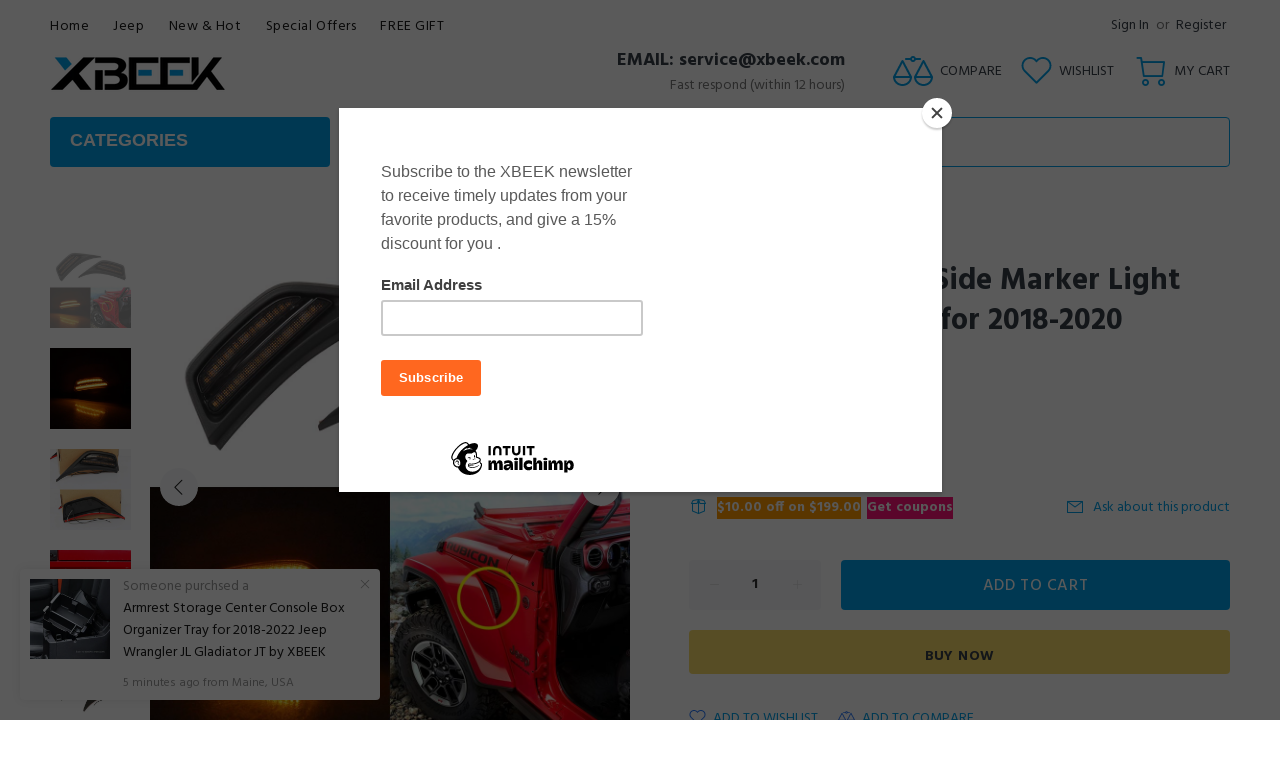

--- FILE ---
content_type: text/html; charset=utf-8
request_url: https://www.xbeek.com/collections/trending/products/led-front-fender-side-marker-light-turn-signal-lamp-for-2018-2020-wrangler-jl-jlu
body_size: 36997
content:
<!doctype html>
<!--[if IE 9]> <html class="ie9 no-js" lang="en"> <![endif]-->
<!--[if (gt IE 9)|!(IE)]><!--> <html class="no-js" lang="en"> <!--<![endif]-->
<head>
<script type="text/javascript" src="https://edge.personalizer.io/storefront/2.0.0/js/shopify/storefront.min.js?key=g3ict-lix6mzw3p0oq5k4bd-nibgt&shop=xbeek.myshopify.com"></script>
<script>
window.LimeSpot = window.LimeSpot === undefined ? {} : LimeSpot;
LimeSpot.PageInfo = { Type: "Product", ReferenceIdentifier: "4677438275655"};

LimeSpot.StoreInfo = { Theme: "Install-me-wokiee-v-1-9-3" };


LimeSpot.CartItems = [];
</script>





  <!-- Basic page needs ================================================== -->
  <meta charset="utf-8">
  <!--[if IE]><meta http-equiv="X-UA-Compatible" content="IE=edge,chrome=1"><![endif]-->
  <meta name="viewport" content="width=device-width,initial-scale=1">
  <meta name="theme-color" content="#00a0e9">
  <meta name="keywords" content="Shopify Template" />
  <meta name="author" content="p-themes">
  <link rel="canonical" href="https://www.xbeek.com/products/led-front-fender-side-marker-light-turn-signal-lamp-for-2018-2020-wrangler-jl-jlu"><link rel="shortcut icon" href="//www.xbeek.com/cdn/shop/files/favicon32x32_32x32.png?v=1645868009" type="image/png"><!-- Title and description ================================================== --><title>LED Front Fender Side Marker Light Turn Signal Lamp for 2018-2020 Wran
&ndash; XBEEK
</title><meta name="description" content="FITMENT - 2018-2020 Jeep Wrangler JL JLU 2 and 4 door; 2020 Jeep Gladiator JT PERFECT MATCH - Made exclusively for Wrangler JL 2018 2019 2020 (Not fit JK), and Gladiator JT model. FEATURE - Amber LED light, IP67 Waterproof, sealed cover prevents rains leaking into the light. Safety and performance ensured. Giving your "><meta name="timezone" content="US/Arizona"><!-- Social meta ================================================== --><!-- /snippets/social-meta-tags.liquid -->




<meta property="og:site_name" content="XBEEK">
<meta property="og:url" content="https://www.xbeek.com/products/led-front-fender-side-marker-light-turn-signal-lamp-for-2018-2020-wrangler-jl-jlu">
<meta property="og:title" content="LED Front Fender Side Marker Light Turn Signal Lamp for 2018-2020 Wrangler JL JLU">
<meta property="og:type" content="product">
<meta property="og:description" content="FITMENT - 2018-2020 Jeep Wrangler JL JLU 2 and 4 door; 2020 Jeep Gladiator JT PERFECT MATCH - Made exclusively for Wrangler JL 2018 2019 2020 (Not fit JK), and Gladiator JT model. FEATURE - Amber LED light, IP67 Waterproof, sealed cover prevents rains leaking into the light. Safety and performance ensured. Giving your ">

  <meta property="og:price:amount" content="37.99">
  <meta property="og:price:currency" content="USD">

<meta property="og:image" content="http://www.xbeek.com/cdn/shop/products/61d6XpocYUL_1200x1200.jpg?v=1591231861"><meta property="og:image" content="http://www.xbeek.com/cdn/shop/products/51ne-XzeD-L_1200x1200.jpg?v=1591231861"><meta property="og:image" content="http://www.xbeek.com/cdn/shop/products/61_S4n-7VuL_1200x1200.jpg?v=1591231861">
<meta property="og:image:secure_url" content="https://www.xbeek.com/cdn/shop/products/61d6XpocYUL_1200x1200.jpg?v=1591231861"><meta property="og:image:secure_url" content="https://www.xbeek.com/cdn/shop/products/51ne-XzeD-L_1200x1200.jpg?v=1591231861"><meta property="og:image:secure_url" content="https://www.xbeek.com/cdn/shop/products/61_S4n-7VuL_1200x1200.jpg?v=1591231861">


<meta name="twitter:card" content="summary_large_image">
<meta name="twitter:title" content="LED Front Fender Side Marker Light Turn Signal Lamp for 2018-2020 Wrangler JL JLU">
<meta name="twitter:description" content="FITMENT - 2018-2020 Jeep Wrangler JL JLU 2 and 4 door; 2020 Jeep Gladiator JT PERFECT MATCH - Made exclusively for Wrangler JL 2018 2019 2020 (Not fit JK), and Gladiator JT model. FEATURE - Amber LED light, IP67 Waterproof, sealed cover prevents rains leaking into the light. Safety and performance ensured. Giving your ">
<!-- Helpers ================================================== -->

  <!-- CSS ================================================== --><link href="https://fonts.googleapis.com/css?family=Hind:100,200,300,400,500,600,700,800,900" rel="stylesheet" defer>
<link href="//www.xbeek.com/cdn/shop/t/5/assets/theme.css?v=143135070380171573341759260568" rel="stylesheet" type="text/css" media="all" />


<script src="//www.xbeek.com/cdn/shop/t/5/assets/jquery.min.js?v=146653844047132007351608823362" defer="defer"></script><!-- Header hook for plugins ================================================== -->
  <script>window.performance && window.performance.mark && window.performance.mark('shopify.content_for_header.start');</script><meta name="google-site-verification" content="GAlWE4EFmF_7yjlxCQ2hCpFQbOMWHKacbtnOBFcEa3w">
<meta id="shopify-digital-wallet" name="shopify-digital-wallet" content="/4594729030/digital_wallets/dialog">
<meta name="shopify-checkout-api-token" content="ad38bb30ebbca50c3ba2978734580926">
<meta id="in-context-paypal-metadata" data-shop-id="4594729030" data-venmo-supported="false" data-environment="production" data-locale="en_US" data-paypal-v4="true" data-currency="USD">
<link rel="alternate" type="application/json+oembed" href="https://www.xbeek.com/products/led-front-fender-side-marker-light-turn-signal-lamp-for-2018-2020-wrangler-jl-jlu.oembed">
<script async="async" src="/checkouts/internal/preloads.js?locale=en-US"></script>
<script id="shopify-features" type="application/json">{"accessToken":"ad38bb30ebbca50c3ba2978734580926","betas":["rich-media-storefront-analytics"],"domain":"www.xbeek.com","predictiveSearch":true,"shopId":4594729030,"locale":"en"}</script>
<script>var Shopify = Shopify || {};
Shopify.shop = "xbeek.myshopify.com";
Shopify.locale = "en";
Shopify.currency = {"active":"USD","rate":"1.0"};
Shopify.country = "US";
Shopify.theme = {"name":"Install-me-wokiee-v-1-9-3","id":117033009342,"schema_name":"Wokiee","schema_version":"1.9.3","theme_store_id":null,"role":"main"};
Shopify.theme.handle = "null";
Shopify.theme.style = {"id":null,"handle":null};
Shopify.cdnHost = "www.xbeek.com/cdn";
Shopify.routes = Shopify.routes || {};
Shopify.routes.root = "/";</script>
<script type="module">!function(o){(o.Shopify=o.Shopify||{}).modules=!0}(window);</script>
<script>!function(o){function n(){var o=[];function n(){o.push(Array.prototype.slice.apply(arguments))}return n.q=o,n}var t=o.Shopify=o.Shopify||{};t.loadFeatures=n(),t.autoloadFeatures=n()}(window);</script>
<script id="shop-js-analytics" type="application/json">{"pageType":"product"}</script>
<script defer="defer" async type="module" src="//www.xbeek.com/cdn/shopifycloud/shop-js/modules/v2/client.init-shop-cart-sync_D0dqhulL.en.esm.js"></script>
<script defer="defer" async type="module" src="//www.xbeek.com/cdn/shopifycloud/shop-js/modules/v2/chunk.common_CpVO7qML.esm.js"></script>
<script type="module">
  await import("//www.xbeek.com/cdn/shopifycloud/shop-js/modules/v2/client.init-shop-cart-sync_D0dqhulL.en.esm.js");
await import("//www.xbeek.com/cdn/shopifycloud/shop-js/modules/v2/chunk.common_CpVO7qML.esm.js");

  window.Shopify.SignInWithShop?.initShopCartSync?.({"fedCMEnabled":true,"windoidEnabled":true});

</script>
<script>(function() {
  var isLoaded = false;
  function asyncLoad() {
    if (isLoaded) return;
    isLoaded = true;
    var urls = ["https:\/\/chimpstatic.com\/mcjs-connected\/js\/users\/39cc37d15f444127e53d9643b\/e54bff7183d6cd834bb70f114.js?shop=xbeek.myshopify.com","https:\/\/edge.personalizer.io\/storefront\/2.0.0\/js\/shopify\/storefront.min.js?key=g3ict-lix6mzw3p0oq5k4bd-nibgt\u0026shop=xbeek.myshopify.com"];
    for (var i = 0; i < urls.length; i++) {
      var s = document.createElement('script');
      s.type = 'text/javascript';
      s.async = true;
      s.src = urls[i];
      var x = document.getElementsByTagName('script')[0];
      x.parentNode.insertBefore(s, x);
    }
  };
  if(window.attachEvent) {
    window.attachEvent('onload', asyncLoad);
  } else {
    window.addEventListener('load', asyncLoad, false);
  }
})();</script>
<script id="__st">var __st={"a":4594729030,"offset":-28800,"reqid":"648444d9-176f-4547-8cc5-8f0b6960bd79-1763931844","pageurl":"www.xbeek.com\/collections\/trending\/products\/led-front-fender-side-marker-light-turn-signal-lamp-for-2018-2020-wrangler-jl-jlu","u":"da96f1a13bee","p":"product","rtyp":"product","rid":4677438275655};</script>
<script>window.ShopifyPaypalV4VisibilityTracking = true;</script>
<script id="captcha-bootstrap">!function(){'use strict';const t='contact',e='account',n='new_comment',o=[[t,t],['blogs',n],['comments',n],[t,'customer']],c=[[e,'customer_login'],[e,'guest_login'],[e,'recover_customer_password'],[e,'create_customer']],r=t=>t.map((([t,e])=>`form[action*='/${t}']:not([data-nocaptcha='true']) input[name='form_type'][value='${e}']`)).join(','),a=t=>()=>t?[...document.querySelectorAll(t)].map((t=>t.form)):[];function s(){const t=[...o],e=r(t);return a(e)}const i='password',u='form_key',d=['recaptcha-v3-token','g-recaptcha-response','h-captcha-response',i],f=()=>{try{return window.sessionStorage}catch{return}},m='__shopify_v',_=t=>t.elements[u];function p(t,e,n=!1){try{const o=window.sessionStorage,c=JSON.parse(o.getItem(e)),{data:r}=function(t){const{data:e,action:n}=t;return t[m]||n?{data:e,action:n}:{data:t,action:n}}(c);for(const[e,n]of Object.entries(r))t.elements[e]&&(t.elements[e].value=n);n&&o.removeItem(e)}catch(o){console.error('form repopulation failed',{error:o})}}const l='form_type',E='cptcha';function T(t){t.dataset[E]=!0}const w=window,h=w.document,L='Shopify',v='ce_forms',y='captcha';let A=!1;((t,e)=>{const n=(g='f06e6c50-85a8-45c8-87d0-21a2b65856fe',I='https://cdn.shopify.com/shopifycloud/storefront-forms-hcaptcha/ce_storefront_forms_captcha_hcaptcha.v1.5.2.iife.js',D={infoText:'Protected by hCaptcha',privacyText:'Privacy',termsText:'Terms'},(t,e,n)=>{const o=w[L][v],c=o.bindForm;if(c)return c(t,g,e,D).then(n);var r;o.q.push([[t,g,e,D],n]),r=I,A||(h.body.append(Object.assign(h.createElement('script'),{id:'captcha-provider',async:!0,src:r})),A=!0)});var g,I,D;w[L]=w[L]||{},w[L][v]=w[L][v]||{},w[L][v].q=[],w[L][y]=w[L][y]||{},w[L][y].protect=function(t,e){n(t,void 0,e),T(t)},Object.freeze(w[L][y]),function(t,e,n,w,h,L){const[v,y,A,g]=function(t,e,n){const i=e?o:[],u=t?c:[],d=[...i,...u],f=r(d),m=r(i),_=r(d.filter((([t,e])=>n.includes(e))));return[a(f),a(m),a(_),s()]}(w,h,L),I=t=>{const e=t.target;return e instanceof HTMLFormElement?e:e&&e.form},D=t=>v().includes(t);t.addEventListener('submit',(t=>{const e=I(t);if(!e)return;const n=D(e)&&!e.dataset.hcaptchaBound&&!e.dataset.recaptchaBound,o=_(e),c=g().includes(e)&&(!o||!o.value);(n||c)&&t.preventDefault(),c&&!n&&(function(t){try{if(!f())return;!function(t){const e=f();if(!e)return;const n=_(t);if(!n)return;const o=n.value;o&&e.removeItem(o)}(t);const e=Array.from(Array(32),(()=>Math.random().toString(36)[2])).join('');!function(t,e){_(t)||t.append(Object.assign(document.createElement('input'),{type:'hidden',name:u})),t.elements[u].value=e}(t,e),function(t,e){const n=f();if(!n)return;const o=[...t.querySelectorAll(`input[type='${i}']`)].map((({name:t})=>t)),c=[...d,...o],r={};for(const[a,s]of new FormData(t).entries())c.includes(a)||(r[a]=s);n.setItem(e,JSON.stringify({[m]:1,action:t.action,data:r}))}(t,e)}catch(e){console.error('failed to persist form',e)}}(e),e.submit())}));const S=(t,e)=>{t&&!t.dataset[E]&&(n(t,e.some((e=>e===t))),T(t))};for(const o of['focusin','change'])t.addEventListener(o,(t=>{const e=I(t);D(e)&&S(e,y())}));const B=e.get('form_key'),M=e.get(l),P=B&&M;t.addEventListener('DOMContentLoaded',(()=>{const t=y();if(P)for(const e of t)e.elements[l].value===M&&p(e,B);[...new Set([...A(),...v().filter((t=>'true'===t.dataset.shopifyCaptcha))])].forEach((e=>S(e,t)))}))}(h,new URLSearchParams(w.location.search),n,t,e,['guest_login'])})(!0,!0)}();</script>
<script integrity="sha256-52AcMU7V7pcBOXWImdc/TAGTFKeNjmkeM1Pvks/DTgc=" data-source-attribution="shopify.loadfeatures" defer="defer" src="//www.xbeek.com/cdn/shopifycloud/storefront/assets/storefront/load_feature-81c60534.js" crossorigin="anonymous"></script>
<script data-source-attribution="shopify.dynamic_checkout.dynamic.init">var Shopify=Shopify||{};Shopify.PaymentButton=Shopify.PaymentButton||{isStorefrontPortableWallets:!0,init:function(){window.Shopify.PaymentButton.init=function(){};var t=document.createElement("script");t.src="https://www.xbeek.com/cdn/shopifycloud/portable-wallets/latest/portable-wallets.en.js",t.type="module",document.head.appendChild(t)}};
</script>
<script data-source-attribution="shopify.dynamic_checkout.buyer_consent">
  function portableWalletsHideBuyerConsent(e){var t=document.getElementById("shopify-buyer-consent"),n=document.getElementById("shopify-subscription-policy-button");t&&n&&(t.classList.add("hidden"),t.setAttribute("aria-hidden","true"),n.removeEventListener("click",e))}function portableWalletsShowBuyerConsent(e){var t=document.getElementById("shopify-buyer-consent"),n=document.getElementById("shopify-subscription-policy-button");t&&n&&(t.classList.remove("hidden"),t.removeAttribute("aria-hidden"),n.addEventListener("click",e))}window.Shopify?.PaymentButton&&(window.Shopify.PaymentButton.hideBuyerConsent=portableWalletsHideBuyerConsent,window.Shopify.PaymentButton.showBuyerConsent=portableWalletsShowBuyerConsent);
</script>
<script>
  function portableWalletsCleanup(e){e&&e.src&&console.error("Failed to load portable wallets script "+e.src);var t=document.querySelectorAll("shopify-accelerated-checkout .shopify-payment-button__skeleton, shopify-accelerated-checkout-cart .wallet-cart-button__skeleton"),e=document.getElementById("shopify-buyer-consent");for(let e=0;e<t.length;e++)t[e].remove();e&&e.remove()}function portableWalletsNotLoadedAsModule(e){e instanceof ErrorEvent&&"string"==typeof e.message&&e.message.includes("import.meta")&&"string"==typeof e.filename&&e.filename.includes("portable-wallets")&&(window.removeEventListener("error",portableWalletsNotLoadedAsModule),window.Shopify.PaymentButton.failedToLoad=e,"loading"===document.readyState?document.addEventListener("DOMContentLoaded",window.Shopify.PaymentButton.init):window.Shopify.PaymentButton.init())}window.addEventListener("error",portableWalletsNotLoadedAsModule);
</script>

<script type="module" src="https://www.xbeek.com/cdn/shopifycloud/portable-wallets/latest/portable-wallets.en.js" onError="portableWalletsCleanup(this)" crossorigin="anonymous"></script>
<script nomodule>
  document.addEventListener("DOMContentLoaded", portableWalletsCleanup);
</script>

<link id="shopify-accelerated-checkout-styles" rel="stylesheet" media="screen" href="https://www.xbeek.com/cdn/shopifycloud/portable-wallets/latest/accelerated-checkout-backwards-compat.css" crossorigin="anonymous">
<style id="shopify-accelerated-checkout-cart">
        #shopify-buyer-consent {
  margin-top: 1em;
  display: inline-block;
  width: 100%;
}

#shopify-buyer-consent.hidden {
  display: none;
}

#shopify-subscription-policy-button {
  background: none;
  border: none;
  padding: 0;
  text-decoration: underline;
  font-size: inherit;
  cursor: pointer;
}

#shopify-subscription-policy-button::before {
  box-shadow: none;
}

      </style>
<script id="sections-script" data-sections="promo-fixed" defer="defer" src="//www.xbeek.com/cdn/shop/t/5/compiled_assets/scripts.js?919"></script>
<script>window.performance && window.performance.mark && window.performance.mark('shopify.content_for_header.end');</script>
  <!-- /Header hook for plugins ================================================== --><style>
    [data-rating="0.0"]{
      display:none !important;
    }
  </style><link href="https://monorail-edge.shopifysvc.com" rel="dns-prefetch">
<script>(function(){if ("sendBeacon" in navigator && "performance" in window) {try {var session_token_from_headers = performance.getEntriesByType('navigation')[0].serverTiming.find(x => x.name == '_s').description;} catch {var session_token_from_headers = undefined;}var session_cookie_matches = document.cookie.match(/_shopify_s=([^;]*)/);var session_token_from_cookie = session_cookie_matches && session_cookie_matches.length === 2 ? session_cookie_matches[1] : "";var session_token = session_token_from_headers || session_token_from_cookie || "";function handle_abandonment_event(e) {var entries = performance.getEntries().filter(function(entry) {return /monorail-edge.shopifysvc.com/.test(entry.name);});if (!window.abandonment_tracked && entries.length === 0) {window.abandonment_tracked = true;var currentMs = Date.now();var navigation_start = performance.timing.navigationStart;var payload = {shop_id: 4594729030,url: window.location.href,navigation_start,duration: currentMs - navigation_start,session_token,page_type: "product"};window.navigator.sendBeacon("https://monorail-edge.shopifysvc.com/v1/produce", JSON.stringify({schema_id: "online_store_buyer_site_abandonment/1.1",payload: payload,metadata: {event_created_at_ms: currentMs,event_sent_at_ms: currentMs}}));}}window.addEventListener('pagehide', handle_abandonment_event);}}());</script>
<script id="web-pixels-manager-setup">(function e(e,d,r,n,o){if(void 0===o&&(o={}),!Boolean(null===(a=null===(i=window.Shopify)||void 0===i?void 0:i.analytics)||void 0===a?void 0:a.replayQueue)){var i,a;window.Shopify=window.Shopify||{};var t=window.Shopify;t.analytics=t.analytics||{};var s=t.analytics;s.replayQueue=[],s.publish=function(e,d,r){return s.replayQueue.push([e,d,r]),!0};try{self.performance.mark("wpm:start")}catch(e){}var l=function(){var e={modern:/Edge?\/(1{2}[4-9]|1[2-9]\d|[2-9]\d{2}|\d{4,})\.\d+(\.\d+|)|Firefox\/(1{2}[4-9]|1[2-9]\d|[2-9]\d{2}|\d{4,})\.\d+(\.\d+|)|Chrom(ium|e)\/(9{2}|\d{3,})\.\d+(\.\d+|)|(Maci|X1{2}).+ Version\/(15\.\d+|(1[6-9]|[2-9]\d|\d{3,})\.\d+)([,.]\d+|)( \(\w+\)|)( Mobile\/\w+|) Safari\/|Chrome.+OPR\/(9{2}|\d{3,})\.\d+\.\d+|(CPU[ +]OS|iPhone[ +]OS|CPU[ +]iPhone|CPU IPhone OS|CPU iPad OS)[ +]+(15[._]\d+|(1[6-9]|[2-9]\d|\d{3,})[._]\d+)([._]\d+|)|Android:?[ /-](13[3-9]|1[4-9]\d|[2-9]\d{2}|\d{4,})(\.\d+|)(\.\d+|)|Android.+Firefox\/(13[5-9]|1[4-9]\d|[2-9]\d{2}|\d{4,})\.\d+(\.\d+|)|Android.+Chrom(ium|e)\/(13[3-9]|1[4-9]\d|[2-9]\d{2}|\d{4,})\.\d+(\.\d+|)|SamsungBrowser\/([2-9]\d|\d{3,})\.\d+/,legacy:/Edge?\/(1[6-9]|[2-9]\d|\d{3,})\.\d+(\.\d+|)|Firefox\/(5[4-9]|[6-9]\d|\d{3,})\.\d+(\.\d+|)|Chrom(ium|e)\/(5[1-9]|[6-9]\d|\d{3,})\.\d+(\.\d+|)([\d.]+$|.*Safari\/(?![\d.]+ Edge\/[\d.]+$))|(Maci|X1{2}).+ Version\/(10\.\d+|(1[1-9]|[2-9]\d|\d{3,})\.\d+)([,.]\d+|)( \(\w+\)|)( Mobile\/\w+|) Safari\/|Chrome.+OPR\/(3[89]|[4-9]\d|\d{3,})\.\d+\.\d+|(CPU[ +]OS|iPhone[ +]OS|CPU[ +]iPhone|CPU IPhone OS|CPU iPad OS)[ +]+(10[._]\d+|(1[1-9]|[2-9]\d|\d{3,})[._]\d+)([._]\d+|)|Android:?[ /-](13[3-9]|1[4-9]\d|[2-9]\d{2}|\d{4,})(\.\d+|)(\.\d+|)|Mobile Safari.+OPR\/([89]\d|\d{3,})\.\d+\.\d+|Android.+Firefox\/(13[5-9]|1[4-9]\d|[2-9]\d{2}|\d{4,})\.\d+(\.\d+|)|Android.+Chrom(ium|e)\/(13[3-9]|1[4-9]\d|[2-9]\d{2}|\d{4,})\.\d+(\.\d+|)|Android.+(UC? ?Browser|UCWEB|U3)[ /]?(15\.([5-9]|\d{2,})|(1[6-9]|[2-9]\d|\d{3,})\.\d+)\.\d+|SamsungBrowser\/(5\.\d+|([6-9]|\d{2,})\.\d+)|Android.+MQ{2}Browser\/(14(\.(9|\d{2,})|)|(1[5-9]|[2-9]\d|\d{3,})(\.\d+|))(\.\d+|)|K[Aa][Ii]OS\/(3\.\d+|([4-9]|\d{2,})\.\d+)(\.\d+|)/},d=e.modern,r=e.legacy,n=navigator.userAgent;return n.match(d)?"modern":n.match(r)?"legacy":"unknown"}(),u="modern"===l?"modern":"legacy",c=(null!=n?n:{modern:"",legacy:""})[u],f=function(e){return[e.baseUrl,"/wpm","/b",e.hashVersion,"modern"===e.buildTarget?"m":"l",".js"].join("")}({baseUrl:d,hashVersion:r,buildTarget:u}),m=function(e){var d=e.version,r=e.bundleTarget,n=e.surface,o=e.pageUrl,i=e.monorailEndpoint;return{emit:function(e){var a=e.status,t=e.errorMsg,s=(new Date).getTime(),l=JSON.stringify({metadata:{event_sent_at_ms:s},events:[{schema_id:"web_pixels_manager_load/3.1",payload:{version:d,bundle_target:r,page_url:o,status:a,surface:n,error_msg:t},metadata:{event_created_at_ms:s}}]});if(!i)return console&&console.warn&&console.warn("[Web Pixels Manager] No Monorail endpoint provided, skipping logging."),!1;try{return self.navigator.sendBeacon.bind(self.navigator)(i,l)}catch(e){}var u=new XMLHttpRequest;try{return u.open("POST",i,!0),u.setRequestHeader("Content-Type","text/plain"),u.send(l),!0}catch(e){return console&&console.warn&&console.warn("[Web Pixels Manager] Got an unhandled error while logging to Monorail."),!1}}}}({version:r,bundleTarget:l,surface:e.surface,pageUrl:self.location.href,monorailEndpoint:e.monorailEndpoint});try{o.browserTarget=l,function(e){var d=e.src,r=e.async,n=void 0===r||r,o=e.onload,i=e.onerror,a=e.sri,t=e.scriptDataAttributes,s=void 0===t?{}:t,l=document.createElement("script"),u=document.querySelector("head"),c=document.querySelector("body");if(l.async=n,l.src=d,a&&(l.integrity=a,l.crossOrigin="anonymous"),s)for(var f in s)if(Object.prototype.hasOwnProperty.call(s,f))try{l.dataset[f]=s[f]}catch(e){}if(o&&l.addEventListener("load",o),i&&l.addEventListener("error",i),u)u.appendChild(l);else{if(!c)throw new Error("Did not find a head or body element to append the script");c.appendChild(l)}}({src:f,async:!0,onload:function(){if(!function(){var e,d;return Boolean(null===(d=null===(e=window.Shopify)||void 0===e?void 0:e.analytics)||void 0===d?void 0:d.initialized)}()){var d=window.webPixelsManager.init(e)||void 0;if(d){var r=window.Shopify.analytics;r.replayQueue.forEach((function(e){var r=e[0],n=e[1],o=e[2];d.publishCustomEvent(r,n,o)})),r.replayQueue=[],r.publish=d.publishCustomEvent,r.visitor=d.visitor,r.initialized=!0}}},onerror:function(){return m.emit({status:"failed",errorMsg:"".concat(f," has failed to load")})},sri:function(e){var d=/^sha384-[A-Za-z0-9+/=]+$/;return"string"==typeof e&&d.test(e)}(c)?c:"",scriptDataAttributes:o}),m.emit({status:"loading"})}catch(e){m.emit({status:"failed",errorMsg:(null==e?void 0:e.message)||"Unknown error"})}}})({shopId: 4594729030,storefrontBaseUrl: "https://www.xbeek.com",extensionsBaseUrl: "https://extensions.shopifycdn.com/cdn/shopifycloud/web-pixels-manager",monorailEndpoint: "https://monorail-edge.shopifysvc.com/unstable/produce_batch",surface: "storefront-renderer",enabledBetaFlags: ["2dca8a86"],webPixelsConfigList: [{"id":"989364414","configuration":"{\"subscriberKey\":\"qxsbl-d6u3p0byf5u4f-caghq\"}","eventPayloadVersion":"v1","runtimeContext":"STRICT","scriptVersion":"7f2756b79c173d049d70f9666ae55467","type":"APP","apiClientId":155369,"privacyPurposes":["ANALYTICS","PREFERENCES"],"dataSharingAdjustments":{"protectedCustomerApprovalScopes":["read_customer_address","read_customer_email","read_customer_name","read_customer_personal_data","read_customer_phone"]}},{"id":"612335806","configuration":"{\"config\":\"{\\\"pixel_id\\\":\\\"AW-746087376\\\",\\\"target_country\\\":\\\"US\\\",\\\"gtag_events\\\":[{\\\"type\\\":\\\"page_view\\\",\\\"action_label\\\":\\\"AW-746087376\\\/3UdaCOGp2poBENDH4eMC\\\"},{\\\"type\\\":\\\"purchase\\\",\\\"action_label\\\":\\\"AW-746087376\\\/SeFaCOSp2poBENDH4eMC\\\"},{\\\"type\\\":\\\"view_item\\\",\\\"action_label\\\":\\\"AW-746087376\\\/8kNcCOep2poBENDH4eMC\\\"},{\\\"type\\\":\\\"add_to_cart\\\",\\\"action_label\\\":\\\"AW-746087376\\\/MzMaCOqp2poBENDH4eMC\\\"},{\\\"type\\\":\\\"begin_checkout\\\",\\\"action_label\\\":\\\"AW-746087376\\\/6ADpCO2p2poBENDH4eMC\\\"},{\\\"type\\\":\\\"search\\\",\\\"action_label\\\":\\\"AW-746087376\\\/n9xwCPCp2poBENDH4eMC\\\"},{\\\"type\\\":\\\"add_payment_info\\\",\\\"action_label\\\":\\\"AW-746087376\\\/0IgiCOar2poBENDH4eMC\\\"}],\\\"enable_monitoring_mode\\\":false}\"}","eventPayloadVersion":"v1","runtimeContext":"OPEN","scriptVersion":"b2a88bafab3e21179ed38636efcd8a93","type":"APP","apiClientId":1780363,"privacyPurposes":[],"dataSharingAdjustments":{"protectedCustomerApprovalScopes":["read_customer_address","read_customer_email","read_customer_name","read_customer_personal_data","read_customer_phone"]}},{"id":"58884286","eventPayloadVersion":"v1","runtimeContext":"LAX","scriptVersion":"1","type":"CUSTOM","privacyPurposes":["MARKETING"],"name":"Meta pixel (migrated)"},{"id":"75792574","eventPayloadVersion":"v1","runtimeContext":"LAX","scriptVersion":"1","type":"CUSTOM","privacyPurposes":["ANALYTICS"],"name":"Google Analytics tag (migrated)"},{"id":"shopify-app-pixel","configuration":"{}","eventPayloadVersion":"v1","runtimeContext":"STRICT","scriptVersion":"0450","apiClientId":"shopify-pixel","type":"APP","privacyPurposes":["ANALYTICS","MARKETING"]},{"id":"shopify-custom-pixel","eventPayloadVersion":"v1","runtimeContext":"LAX","scriptVersion":"0450","apiClientId":"shopify-pixel","type":"CUSTOM","privacyPurposes":["ANALYTICS","MARKETING"]}],isMerchantRequest: false,initData: {"shop":{"name":"XBEEK","paymentSettings":{"currencyCode":"USD"},"myshopifyDomain":"xbeek.myshopify.com","countryCode":"CN","storefrontUrl":"https:\/\/www.xbeek.com"},"customer":null,"cart":null,"checkout":null,"productVariants":[{"price":{"amount":37.99,"currencyCode":"USD"},"product":{"title":"LED Front Fender Side Marker Light Turn Signal Lamp for 2018-2020 Wrangler JL JLU","vendor":"XBEEK","id":"4677438275655","untranslatedTitle":"LED Front Fender Side Marker Light Turn Signal Lamp for 2018-2020 Wrangler JL JLU","url":"\/products\/led-front-fender-side-marker-light-turn-signal-lamp-for-2018-2020-wrangler-jl-jlu","type":"Lights"},"id":"32325640126535","image":{"src":"\/\/www.xbeek.com\/cdn\/shop\/products\/61d6XpocYUL.jpg?v=1591231861"},"sku":"","title":"Default Title","untranslatedTitle":"Default Title"}],"purchasingCompany":null},},"https://www.xbeek.com/cdn","ae1676cfwd2530674p4253c800m34e853cb",{"modern":"","legacy":""},{"shopId":"4594729030","storefrontBaseUrl":"https:\/\/www.xbeek.com","extensionBaseUrl":"https:\/\/extensions.shopifycdn.com\/cdn\/shopifycloud\/web-pixels-manager","surface":"storefront-renderer","enabledBetaFlags":"[\"2dca8a86\"]","isMerchantRequest":"false","hashVersion":"ae1676cfwd2530674p4253c800m34e853cb","publish":"custom","events":"[[\"page_viewed\",{}],[\"product_viewed\",{\"productVariant\":{\"price\":{\"amount\":37.99,\"currencyCode\":\"USD\"},\"product\":{\"title\":\"LED Front Fender Side Marker Light Turn Signal Lamp for 2018-2020 Wrangler JL JLU\",\"vendor\":\"XBEEK\",\"id\":\"4677438275655\",\"untranslatedTitle\":\"LED Front Fender Side Marker Light Turn Signal Lamp for 2018-2020 Wrangler JL JLU\",\"url\":\"\/products\/led-front-fender-side-marker-light-turn-signal-lamp-for-2018-2020-wrangler-jl-jlu\",\"type\":\"Lights\"},\"id\":\"32325640126535\",\"image\":{\"src\":\"\/\/www.xbeek.com\/cdn\/shop\/products\/61d6XpocYUL.jpg?v=1591231861\"},\"sku\":\"\",\"title\":\"Default Title\",\"untranslatedTitle\":\"Default Title\"}}]]"});</script><script>
  window.ShopifyAnalytics = window.ShopifyAnalytics || {};
  window.ShopifyAnalytics.meta = window.ShopifyAnalytics.meta || {};
  window.ShopifyAnalytics.meta.currency = 'USD';
  var meta = {"product":{"id":4677438275655,"gid":"gid:\/\/shopify\/Product\/4677438275655","vendor":"XBEEK","type":"Lights","variants":[{"id":32325640126535,"price":3799,"name":"LED Front Fender Side Marker Light Turn Signal Lamp for 2018-2020 Wrangler JL JLU","public_title":null,"sku":""}],"remote":false},"page":{"pageType":"product","resourceType":"product","resourceId":4677438275655}};
  for (var attr in meta) {
    window.ShopifyAnalytics.meta[attr] = meta[attr];
  }
</script>
<script class="analytics">
  (function () {
    var customDocumentWrite = function(content) {
      var jquery = null;

      if (window.jQuery) {
        jquery = window.jQuery;
      } else if (window.Checkout && window.Checkout.$) {
        jquery = window.Checkout.$;
      }

      if (jquery) {
        jquery('body').append(content);
      }
    };

    var hasLoggedConversion = function(token) {
      if (token) {
        return document.cookie.indexOf('loggedConversion=' + token) !== -1;
      }
      return false;
    }

    var setCookieIfConversion = function(token) {
      if (token) {
        var twoMonthsFromNow = new Date(Date.now());
        twoMonthsFromNow.setMonth(twoMonthsFromNow.getMonth() + 2);

        document.cookie = 'loggedConversion=' + token + '; expires=' + twoMonthsFromNow;
      }
    }

    var trekkie = window.ShopifyAnalytics.lib = window.trekkie = window.trekkie || [];
    if (trekkie.integrations) {
      return;
    }
    trekkie.methods = [
      'identify',
      'page',
      'ready',
      'track',
      'trackForm',
      'trackLink'
    ];
    trekkie.factory = function(method) {
      return function() {
        var args = Array.prototype.slice.call(arguments);
        args.unshift(method);
        trekkie.push(args);
        return trekkie;
      };
    };
    for (var i = 0; i < trekkie.methods.length; i++) {
      var key = trekkie.methods[i];
      trekkie[key] = trekkie.factory(key);
    }
    trekkie.load = function(config) {
      trekkie.config = config || {};
      trekkie.config.initialDocumentCookie = document.cookie;
      var first = document.getElementsByTagName('script')[0];
      var script = document.createElement('script');
      script.type = 'text/javascript';
      script.onerror = function(e) {
        var scriptFallback = document.createElement('script');
        scriptFallback.type = 'text/javascript';
        scriptFallback.onerror = function(error) {
                var Monorail = {
      produce: function produce(monorailDomain, schemaId, payload) {
        var currentMs = new Date().getTime();
        var event = {
          schema_id: schemaId,
          payload: payload,
          metadata: {
            event_created_at_ms: currentMs,
            event_sent_at_ms: currentMs
          }
        };
        return Monorail.sendRequest("https://" + monorailDomain + "/v1/produce", JSON.stringify(event));
      },
      sendRequest: function sendRequest(endpointUrl, payload) {
        // Try the sendBeacon API
        if (window && window.navigator && typeof window.navigator.sendBeacon === 'function' && typeof window.Blob === 'function' && !Monorail.isIos12()) {
          var blobData = new window.Blob([payload], {
            type: 'text/plain'
          });

          if (window.navigator.sendBeacon(endpointUrl, blobData)) {
            return true;
          } // sendBeacon was not successful

        } // XHR beacon

        var xhr = new XMLHttpRequest();

        try {
          xhr.open('POST', endpointUrl);
          xhr.setRequestHeader('Content-Type', 'text/plain');
          xhr.send(payload);
        } catch (e) {
          console.log(e);
        }

        return false;
      },
      isIos12: function isIos12() {
        return window.navigator.userAgent.lastIndexOf('iPhone; CPU iPhone OS 12_') !== -1 || window.navigator.userAgent.lastIndexOf('iPad; CPU OS 12_') !== -1;
      }
    };
    Monorail.produce('monorail-edge.shopifysvc.com',
      'trekkie_storefront_load_errors/1.1',
      {shop_id: 4594729030,
      theme_id: 117033009342,
      app_name: "storefront",
      context_url: window.location.href,
      source_url: "//www.xbeek.com/cdn/s/trekkie.storefront.3c703df509f0f96f3237c9daa54e2777acf1a1dd.min.js"});

        };
        scriptFallback.async = true;
        scriptFallback.src = '//www.xbeek.com/cdn/s/trekkie.storefront.3c703df509f0f96f3237c9daa54e2777acf1a1dd.min.js';
        first.parentNode.insertBefore(scriptFallback, first);
      };
      script.async = true;
      script.src = '//www.xbeek.com/cdn/s/trekkie.storefront.3c703df509f0f96f3237c9daa54e2777acf1a1dd.min.js';
      first.parentNode.insertBefore(script, first);
    };
    trekkie.load(
      {"Trekkie":{"appName":"storefront","development":false,"defaultAttributes":{"shopId":4594729030,"isMerchantRequest":null,"themeId":117033009342,"themeCityHash":"17450319830443587498","contentLanguage":"en","currency":"USD","eventMetadataId":"2e54703e-be63-4e6f-b16f-548c6ffed099"},"isServerSideCookieWritingEnabled":true,"monorailRegion":"shop_domain","enabledBetaFlags":["f0df213a"]},"Session Attribution":{},"S2S":{"facebookCapiEnabled":false,"source":"trekkie-storefront-renderer","apiClientId":580111}}
    );

    var loaded = false;
    trekkie.ready(function() {
      if (loaded) return;
      loaded = true;

      window.ShopifyAnalytics.lib = window.trekkie;

      var originalDocumentWrite = document.write;
      document.write = customDocumentWrite;
      try { window.ShopifyAnalytics.merchantGoogleAnalytics.call(this); } catch(error) {};
      document.write = originalDocumentWrite;

      window.ShopifyAnalytics.lib.page(null,{"pageType":"product","resourceType":"product","resourceId":4677438275655,"shopifyEmitted":true});

      var match = window.location.pathname.match(/checkouts\/(.+)\/(thank_you|post_purchase)/)
      var token = match? match[1]: undefined;
      if (!hasLoggedConversion(token)) {
        setCookieIfConversion(token);
        window.ShopifyAnalytics.lib.track("Viewed Product",{"currency":"USD","variantId":32325640126535,"productId":4677438275655,"productGid":"gid:\/\/shopify\/Product\/4677438275655","name":"LED Front Fender Side Marker Light Turn Signal Lamp for 2018-2020 Wrangler JL JLU","price":"37.99","sku":"","brand":"XBEEK","variant":null,"category":"Lights","nonInteraction":true,"remote":false},undefined,undefined,{"shopifyEmitted":true});
      window.ShopifyAnalytics.lib.track("monorail:\/\/trekkie_storefront_viewed_product\/1.1",{"currency":"USD","variantId":32325640126535,"productId":4677438275655,"productGid":"gid:\/\/shopify\/Product\/4677438275655","name":"LED Front Fender Side Marker Light Turn Signal Lamp for 2018-2020 Wrangler JL JLU","price":"37.99","sku":"","brand":"XBEEK","variant":null,"category":"Lights","nonInteraction":true,"remote":false,"referer":"https:\/\/www.xbeek.com\/collections\/trending\/products\/led-front-fender-side-marker-light-turn-signal-lamp-for-2018-2020-wrangler-jl-jlu"});
      }
    });


        var eventsListenerScript = document.createElement('script');
        eventsListenerScript.async = true;
        eventsListenerScript.src = "//www.xbeek.com/cdn/shopifycloud/storefront/assets/shop_events_listener-3da45d37.js";
        document.getElementsByTagName('head')[0].appendChild(eventsListenerScript);

})();</script>
  <script>
  if (!window.ga || (window.ga && typeof window.ga !== 'function')) {
    window.ga = function ga() {
      (window.ga.q = window.ga.q || []).push(arguments);
      if (window.Shopify && window.Shopify.analytics && typeof window.Shopify.analytics.publish === 'function') {
        window.Shopify.analytics.publish("ga_stub_called", {}, {sendTo: "google_osp_migration"});
      }
      console.error("Shopify's Google Analytics stub called with:", Array.from(arguments), "\nSee https://help.shopify.com/manual/promoting-marketing/pixels/pixel-migration#google for more information.");
    };
    if (window.Shopify && window.Shopify.analytics && typeof window.Shopify.analytics.publish === 'function') {
      window.Shopify.analytics.publish("ga_stub_initialized", {}, {sendTo: "google_osp_migration"});
    }
  }
</script>
<script
  defer
  src="https://www.xbeek.com/cdn/shopifycloud/perf-kit/shopify-perf-kit-2.1.2.min.js"
  data-application="storefront-renderer"
  data-shop-id="4594729030"
  data-render-region="gcp-us-central1"
  data-page-type="product"
  data-theme-instance-id="117033009342"
  data-theme-name="Wokiee"
  data-theme-version="1.9.3"
  data-monorail-region="shop_domain"
  data-resource-timing-sampling-rate="10"
  data-shs="true"
  data-shs-beacon="true"
  data-shs-export-with-fetch="true"
  data-shs-logs-sample-rate="1"
></script>
</head>
<body class="pageproduct" ><div id="shopify-section-show-helper" class="shopify-section"></div><div id="shopify-section-categorie-button" class="shopify-section"></div>
<div id="shopify-section-header-template-3" class="shopify-section"><header class="desctop-menu-large headertype3 headertype3-bottom"><nav class="panel-menu mobile-main-menu">
  <ul><li class="item-categories">
      <a href="/collections/gladiator-jt"><svg width="24" height="20" viewbox="0 0 24 20" fill="none" xmlns="http://www.w3.org/2000/svg">
<path d="M1.6106 17.077C1.6106 18.6888 2.92238 20 4.53484 20C6.14708 20 7.45885 18.6888 7.45885 17.077V16.5295H1.6106V17.077Z" fill="#999999"></path>
<path d="M8.3308 14.7374V11.0069H15.6694V14.7374H24V10.3687C24 9.08058 23.2473 7.96514 22.1587 7.43752H1.84125C0.752656 7.96514 0 9.08058 0 10.3687V14.7374H8.3308ZM18.6777 10.6634C19.3627 10.6634 19.9178 11.2184 19.9178 11.903C19.9178 12.5877 19.3627 13.1426 18.6777 13.1426C17.993 13.1426 17.4376 12.5877 17.4376 11.903C17.4376 11.2184 17.993 10.6634 18.6777 10.6634ZM4.99265 10.6634C5.6776 10.6634 6.23275 11.2184 6.23275 11.903C6.23275 12.5877 5.6776 13.1426 4.99265 13.1426C4.30769 13.1426 3.75254 12.5877 3.75254 11.903C3.75254 11.2184 4.30769 10.6634 4.99265 10.6634Z" fill="#999999"></path>
<path d="M10.1237 12.7991H13.8765V14.7374H10.1237V12.7991Z" fill="#999999"></path>
<path d="M8.68612 5.64535L6.22271 3.61072L7.36477 2.22902L11.5006 5.64535H14.7874L12.3243 3.61072L13.4663 2.22902L17.6022 5.64535H21.4565L19.298 0H4.70223L2.54348 5.64535H8.68612Z" fill="#999999"></path>
<path d="M16.5411 17.077C16.5411 18.6888 17.8529 20 19.4654 20C21.0776 20 22.3894 18.6888 22.3894 17.077V16.5295H16.5411V17.077Z" fill="#999999"></path>
</svg><span>Gladiator</span></a><ul><li>
          <a href="/collections/gladiator-jt">Gladiator</a><ul><li><a href="/collections/gladiator-jt"> Gladiator JT(2020-2022)</a></li></ul></li></ul></li><li class="item-categories">
      <a href="/collections/wrangler"><svg width="24" height="24" viewbox="0 0 24 24" fill="none" xmlns="http://www.w3.org/2000/svg">
<path d="M20.4853 20.4853C22.7518 18.2188 24 15.2053 24 12C24 8.79474 22.7518 5.78119 20.4853 3.51471C18.2188 1.24823 15.2053 0 12 0C8.79474 0 5.78119 1.24823 3.51471 3.51471C1.24823 5.78119 0 8.79474 0 12C0 15.2053 1.24823 18.2188 3.51471 20.4853C5.78119 22.7518 8.79474 24 12 24C15.2053 24 18.2188 22.7518 20.4853 20.4853ZM12 4.01495C14.8081 4.01495 17.2773 5.4646 18.7007 7.65619H5.29926C6.72272 5.4646 9.19189 4.01495 12 4.01495ZM14.4062 11.5836C14.4062 12.9104 13.3268 13.9898 12 13.9898C10.6732 13.9898 9.59381 12.9104 9.59381 11.5836C9.59381 10.2568 10.6732 9.17725 12 9.17725C13.3268 9.17725 14.4062 10.2568 14.4062 11.5836ZM9.45648 19.5712C6.42792 18.5541 4.21051 15.7709 4.02759 12.4455C6.00568 12.7315 7.64557 13.9017 8.6012 15.4999H15.3594V15.5671C16.3088 13.9345 17.9669 12.7355 19.9724 12.4455C19.7897 15.7709 17.5721 18.5541 14.5435 19.5712C14.4274 18.6478 14.5159 17.7442 14.7731 16.9063H9.22687C9.48431 17.7442 9.57257 18.6478 9.45648 19.5712Z" fill="#5FAF4B"></path>
<path d="M11.0001 11.5836C11.0001 12.1349 11.4487 12.5836 12 12.5836C12.5513 12.5836 12.9999 12.1349 12.9999 11.5836C12.9999 11.0321 12.5513 10.5835 12 10.5835C11.4487 10.5835 11.0001 11.0321 11.0001 11.5836Z" fill="#5FAF4B"></path>
</svg><span>Wrangler</span></a><ul><li>
          <a href="/collections/wrangler">Wrangler</a><ul><li><a href="/collections/wrangler-jl"> Wrangler JL(2018-2022)</a></li><li><a href="/collections/wrangler-jk">Wrangler JK(2007-2018)</a></li><li><a href="/collections/wrangler-tj">Wrangler TJ(1997-2006)</a></li></ul></li></ul></li><li class="item-categories">
      <a href="/collections/grand-cherokee"><svg width="24" height="24" viewbox="0 0 24 24" fill="none" xmlns="http://www.w3.org/2000/svg">
<path fill-rule="evenodd" clip-rule="evenodd" d="M7.28467 22.1136L7.3078 23.0736L8.42906 23.479L9.06797 22.7584C9.65149 22.1002 10.7294 22.289 11.0511 23.1058L11.4034 24H12.5966L12.9488 23.1057C13.2705 22.289 14.3485 22.1001 14.932 22.7583L15.5709 23.479L16.6922 23.0736L16.7153 22.1136C16.7364 21.2367 17.6843 20.6931 18.4593 21.1133L19.3077 21.5734L20.2218 20.8115L19.913 19.9016C19.631 19.0704 20.3345 18.2375 21.2074 18.3691L22.1632 18.5132L22.7598 17.4867L22.1563 16.7365C21.6052 16.0514 21.9795 15.0297 22.8451 14.8567L23.7928 14.6674L24 13.5001L23.1746 13.0002C22.4208 12.5436 22.4208 11.4563 23.1746 10.9998L24 10.4999L23.7928 9.33254L22.8451 9.14322C21.9795 8.97029 21.6052 7.94859 22.1563 7.26342L22.7598 6.51327L22.1632 5.48673L21.2075 5.63083C20.3346 5.76244 19.6311 4.92951 19.9131 4.09839L20.2218 3.18844L19.3078 2.42654L18.4593 2.88663C17.6844 3.30683 16.7364 2.76322 16.7153 1.88639L16.6922 0.92639L15.5709 0.520976L14.932 1.24161C14.3485 1.8998 13.2705 1.71098 12.9488 0.894244L12.5966 0H11.4034L11.0512 0.894293C10.7295 1.71102 9.65154 1.89985 9.06802 1.24166L8.42911 0.521024L7.30784 0.926439L7.28472 1.88644C7.2636 2.76327 6.31567 3.30693 5.54074 2.88668L4.69225 2.42659L3.77821 3.18849L4.08698 4.09844C4.36904 4.92956 3.66546 5.76249 2.79257 5.63088L1.83683 5.48678L1.2402 6.51332L1.84366 7.26346C2.39481 7.94863 2.02049 8.97034 1.15491 9.14327L0.207224 9.33259L0 10.4999L0.825361 10.9998C1.57918 11.4564 1.57918 12.5437 0.825361 13.0002L0 13.5001L0.207224 14.6675L1.15491 14.8568C2.02049 15.0297 2.39481 16.0514 1.84366 16.7366L1.24015 17.4867L1.83678 18.5133L2.79252 18.3692C3.66541 18.2376 4.36894 19.0705 4.08693 19.9016L3.77816 20.8116L4.6922 21.5735L5.54069 21.1134C6.31562 20.6932 7.26355 21.2368 7.28467 22.1136ZM10.2323 4.21429V4.24941C10.2323 4.87102 10.7719 5.3499 11.3952 5.29487C11.5944 5.27726 11.7962 5.26829 12.0001 5.26829C12.204 5.26829 12.4057 5.27726 12.605 5.29487C13.2283 5.3499 13.7679 4.87097 13.7679 4.24941V4.21429C13.7679 3.66492 13.3461 3.20516 12.7953 3.15677C12.5333 3.13375 12.2681 3.12194 12.0001 3.12194C11.7321 3.12194 11.4669 3.13375 11.2049 3.15673C10.6541 3.20516 10.2323 3.66492 10.2323 4.21429ZM12.0001 16.878C14.7121 16.878 16.9106 14.6941 16.9106 12C16.9106 9.30591 14.7121 7.12194 12.0001 7.12194C9.28808 7.12194 7.08956 9.30591 7.08956 12C7.08956 14.6941 9.28808 16.878 12.0001 16.878ZM5.22357 12C5.22357 11.7693 5.23525 11.5413 5.25814 11.3166C5.32212 10.6872 4.83303 10.138 4.19624 10.138H4.17262C3.62269 10.138 3.16453 10.5529 3.10895 11.0964C3.07855 11.3934 3.06293 11.6949 3.06293 12C3.06293 12.2283 3.07172 12.4545 3.08886 12.6783C3.13099 13.2282 3.59838 13.6502 4.15356 13.6502H4.17762C4.79822 13.6502 5.28961 13.1267 5.24291 12.512C5.2301 12.343 5.22357 12.1723 5.22357 12ZM16.4009 17.1183C16.7062 16.8591 16.9879 16.5734 17.2427 16.2647C17.6435 15.779 18.3829 15.7514 18.83 16.1955L18.8398 16.2052C19.2285 16.5913 19.259 17.2076 18.9102 17.6297C18.5735 18.0372 18.2011 18.4143 17.7976 18.7564C17.3741 19.1155 16.7431 19.0894 16.3494 18.6983L16.3325 18.6815C15.8894 18.2413 15.9247 17.5229 16.4009 17.1183ZM5.16959 16.1955L5.15986 16.2052C4.77115 16.5913 4.74065 17.2076 5.08945 17.6297C5.42611 18.0371 5.79853 18.4143 6.20197 18.7564C6.6255 19.1155 7.25646 19.0894 7.65023 18.6983L7.66712 18.6815C8.11025 18.2413 8.07499 17.5229 7.59867 17.1183C7.29343 16.8591 7.01167 16.5734 6.75696 16.2647C6.35611 15.779 5.61664 15.7514 5.16959 16.1955ZM18.7569 12.5119C18.7698 12.3429 18.7763 12.1722 18.7763 12C18.7763 11.7693 18.7646 11.5413 18.7417 11.3165C18.6777 10.6872 19.1668 10.1379 19.8036 10.1379H19.8272C20.3772 10.1379 20.8353 10.5528 20.8909 11.0963C20.9213 11.3934 20.9369 11.6949 20.9369 12C20.9369 12.2282 20.9281 12.4544 20.911 12.6782C20.8688 13.2281 20.4015 13.6501 19.8463 13.6501H19.8222C19.2016 13.6501 18.7102 13.1267 18.7569 12.5119ZM13.7679 19.7506V19.7857C13.7679 20.3351 13.3461 20.7948 12.7953 20.8433C12.5333 20.8662 12.2681 20.878 12.0001 20.878C11.7321 20.878 11.4669 20.8662 11.2049 20.8432C10.6541 20.7948 10.2323 20.3351 10.2323 19.7857V19.7506C10.2323 19.129 10.7719 18.6501 11.3952 18.7051C11.5944 18.7227 11.7962 18.7317 12.0001 18.7317C12.204 18.7317 12.4057 18.7227 12.605 18.7051C13.2283 18.6501 13.7679 19.129 13.7679 19.7506ZM6.84781 7.62807C7.10881 7.32485 7.39642 7.04495 7.70711 6.79192C8.19605 6.39373 8.22384 5.6592 7.77678 5.2151L7.76706 5.20544C7.37834 4.8193 6.75795 4.789 6.33304 5.13549C5.92291 5.46993 5.54323 5.83988 5.19886 6.24066C4.83734 6.66139 4.86362 7.28817 5.25734 7.67934L5.27418 7.69607C5.71736 8.13621 6.44058 8.10119 6.84781 7.62807ZM18.7428 7.67934L18.7259 7.69607C18.2828 8.13621 17.5596 8.10119 17.1523 7.62807C16.8913 7.32485 16.6037 7.04495 16.293 6.79192C15.8041 6.39378 15.7763 5.6592 16.2234 5.2151L16.2331 5.20544C16.6218 4.8193 17.2422 4.789 17.6671 5.13549C18.0773 5.46993 18.4569 5.83988 18.8013 6.24066C19.1628 6.66144 19.1365 7.28822 18.7428 7.67934Z" fill="#FF671F"></path>
</svg><span>Grand Cherokee</span></a><ul><li>
          <a href="/collections/grand-cherokee"> Grand Cherokee</a><ul><li><a href="/collections/grand-cherokee-trackhawk">Grand Cherokee Trackhawk 2018</a></li><li><a href="/collections/grand-cherokee-wk2"> Grand Cherokee WK2(2011-2019)</a></li></ul></li></ul></li><li class="item-categories">
      <a href="/collections/cherokee"><svg width="25" height="24" viewbox="0 0 25 24" fill="none" xmlns="http://www.w3.org/2000/svg">
<path fill-rule="evenodd" clip-rule="evenodd" d="M21.4814 3.51522C16.7951 -1.17109 9.19712 -1.17109 4.51082 3.51522C-0.175482 8.20152 -0.175482 15.7995 4.51082 20.4858C9.19712 25.1721 16.7951 25.1721 21.4814 20.4858C26.1677 15.7995 26.1677 8.20147 21.4814 3.51522ZM13.0165 2.02162H13.0148L12.9961 2.02157C12.7268 2.02157 12.5083 1.80318 12.5083 1.53377C12.5083 1.26436 12.7268 1.04597 12.9961 1.04597L13.0182 1.04602C13.2876 1.04694 13.5053 1.26611 13.5043 1.53552C13.5033 1.80435 13.2851 2.02162 13.0165 2.02162ZM18.6946 3.7077C18.6034 3.7077 18.5113 3.68219 18.4291 3.62878C17.3136 2.90327 16.0856 2.41596 14.7794 2.18035C14.5142 2.13254 14.3381 1.87889 14.3859 1.61372C14.4337 1.34865 14.6876 1.17245 14.9525 1.22026C16.3874 1.47899 17.736 2.0142 18.961 2.81093C19.1869 2.95781 19.2509 3.25995 19.104 3.4858C19.0106 3.62951 18.8542 3.7077 18.6946 3.7077ZM16.6566 10.4084H21.6454C21.4091 9.12141 20.892 7.9316 20.1598 6.90518L16.6566 10.4084ZM21.7902 12.0004C21.7902 11.805 21.7831 11.6114 21.7705 11.4192H15.6458L15.3986 11.6664C15.4137 11.7757 15.4221 11.887 15.4221 12.0004C15.4221 12.0668 15.4187 12.1325 15.4134 12.1976L15.6458 12.43H21.7796C21.7864 12.2876 21.7902 12.1444 21.7902 12.0004ZM16.6566 13.4408L20.2221 17.0062C20.9494 15.9597 21.4552 14.7485 21.6716 13.4408H16.6566ZM12.9962 13.4155C13.7765 13.4155 14.4113 12.7807 14.4113 12.0004C14.4113 11.2201 13.7765 10.5852 12.9962 10.5852C12.2159 10.5852 11.5811 11.2201 11.5811 12.0004C11.5811 12.7807 12.2159 13.4155 12.9962 13.4155ZM10.5703 12.0004C10.5703 11.887 10.5787 11.7757 10.5938 11.6664L10.3466 11.4192H4.2219C4.20926 11.6114 4.20219 11.805 4.20219 12.0004C4.20219 12.1444 4.20593 12.2876 4.2128 12.43H10.3466L10.579 12.1976C10.5737 12.1324 10.5703 12.0668 10.5703 12.0004ZM9.33578 13.4408H4.3208C4.53722 14.7485 5.04302 15.9597 5.77034 17.0062L9.33578 13.4408ZM5.8325 6.90518C5.10028 7.93165 4.58321 9.12146 4.34693 10.4084H9.33568L5.8325 6.90518ZM10.7653 13.4407L6.3984 17.8076C6.62133 18.0606 6.85836 18.3009 7.10864 18.5268L11.48 14.1554V13.892C11.3166 13.7609 11.1704 13.6093 11.0456 13.4407H10.7653ZM11.48 20.6631V15.585L7.901 19.164C8.94758 19.9105 10.164 20.4335 11.48 20.6631ZM12.4908 14.5742V20.7795C12.6581 20.789 12.8265 20.7944 12.9962 20.7943C13.1658 20.7943 13.3342 20.789 13.5016 20.7795V14.5742L13.3302 14.4027C13.2209 14.4178 13.1095 14.4263 12.9962 14.4263C12.8828 14.4263 12.7715 14.4178 12.6622 14.4027L12.4908 14.5742ZM18.0914 19.1639L14.5124 15.585V20.6631C15.8283 20.4334 17.0448 19.9105 18.0914 19.1639ZM14.5124 14.1555L18.8837 18.5269C19.134 18.3009 19.371 18.0606 19.594 17.8077L15.2271 13.4408H14.9468C14.822 13.6093 14.6757 13.7609 14.5124 13.8921V14.1555ZM15.2272 10.4083L19.5227 6.11277C19.2967 5.86249 19.0564 5.62551 18.8035 5.40253L14.5124 9.69357V10.1086C14.6251 10.1991 14.7295 10.2994 14.8244 10.4083H15.2272ZM14.5124 3.33757V8.2641L18.002 4.77442C16.9757 4.06125 15.7912 3.56075 14.5124 3.33757ZM13.5016 9.2749V3.22123C13.3342 3.21172 13.1658 3.20637 12.9962 3.20637C12.8265 3.20637 12.6581 3.21167 12.4908 3.22123V9.2749L12.799 9.58309C12.8641 9.57784 12.9297 9.5744 12.9962 9.5744C13.0626 9.5744 13.1283 9.57784 13.1934 9.58309L13.5016 9.2749ZM7.99036 4.77447L11.48 8.2641V3.33762C10.2012 3.5608 9.01667 4.0613 7.99036 4.77447ZM11.48 9.69357L7.18895 5.40253C6.93594 5.62551 6.69563 5.86249 6.46976 6.11277L10.7653 10.4083H11.1681C11.263 10.2994 11.3673 10.1991 11.48 10.1086V9.69357Z" fill="#FF671F"></path>
</svg><span>Cherokee</span></a><ul><li>
          <a href="/collections/cherokee"> Cherokee</a><ul><li><a href="/collections/cherokee-kl"> Cherokee KL(2014-2019)</a></li></ul></li></ul></li><li class="item-categories">
      <a href="/collections/renegade"><svg width="24" height="24" viewbox="0 0 24 24" fill="none" xmlns="http://www.w3.org/2000/svg">
<path d="M9.12506 7.36672L6.01611 10.8909H9.12506V7.36672Z" fill="#999999"></path>
<path d="M10.4901 5.81917H10.5313V10.8909H20.4844V4.55102H11.6089L10.4901 5.81917Z" fill="#999999"></path>
<path d="M7.61737 21.3723C7.78345 21.9739 7.88928 22.6058 7.92627 23.2596L7.9682 24H24V21.3723H7.61737Z" fill="#999999"></path>
<path d="M24 19.791V0H9.88531L0 11.2057V15.6445H0.703125C3.39093 15.6445 5.7616 17.3103 7.00946 19.791H24ZM20.5157 15.7601H17.4219V14.1787H20.5157V15.7601ZM11.0231 2.96971H21.8906V12.4722H2.6402L11.0231 2.96971Z" fill="#999999"></path>
</svg><span>Renegade</span></a><ul><li>
          <a href="/collections/renegade"> Renegade</a><ul><li><a href="/collections/renegade-bu"> Renegade BU(2015-2019)</a></li></ul></li></ul></li><li class="item-categories">
      <a href="/collections/compass"><svg width="24" height="24" viewbox="0 0 24 24" fill="none" xmlns="http://www.w3.org/2000/svg">
<path d="M18.7458 20.7873V17.7877C18.7458 17.5356 18.7458 17.364 18.7458 17.0847V12.0894C16.8997 14.1633 15.8565 16.8513 15.8565 19.6047V24H18.7458V21.661C18.7458 21.3817 18.7458 21.0564 18.7458 20.7873Z" fill="#FF671F"></path>
<path d="M12.5239 1.30251H15.1759C14.9018 0.932186 14.7321 0.484322 14.7096 0H12.5182C12.5216 0.0233898 12.5239 0.0471356 12.5239 0.0714915V1.30251Z" fill="#FF671F"></path>
<path d="M11.4761 0.0714915C11.4761 0.0471864 11.4784 0.0234407 11.4818 0H9.29049C9.26786 0.484322 9.09826 0.932136 8.82409 1.30251H11.4761V0.0714915Z" fill="#FF671F"></path>
<path d="M8.1435 19.6047C8.1435 16.8513 7.10025 14.1632 5.25418 12.0894V24H8.1435V19.6047Z" fill="#FF671F"></path>
<path d="M19.7937 8.77398V12.1104L24 10.3672L23.2353 5.48197C22.9487 3.65105 21.3558 2.32098 19.4475 2.31946H12.5239V11.5067C12.5239 11.7875 12.2893 12.0152 12 12.0152C11.7107 12.0152 11.4761 11.7875 11.4761 11.5067V2.31946H4.55248C2.64422 2.32098 1.05127 3.651 0.764677 5.48197L0 10.3672L4.20632 12.1104V8.77393C4.20632 8.49315 4.44094 8.26546 4.73025 8.26546C5.01957 8.26546 5.25418 8.49315 5.25418 8.77393V10.6969L5.29893 10.6524C6.5375 11.8231 7.5063 13.2005 8.17845 14.7464C8.8506 16.2922 9.19142 17.9268 9.19142 19.6047V24H14.8086V19.6047C14.8086 17.9269 15.1494 16.2923 15.8215 14.7464C16.4937 13.2005 17.4625 11.8231 18.7011 10.6525C18.7154 10.6389 18.7304 10.6266 18.7458 10.615V8.77398C18.7458 8.4932 18.9804 8.26551 19.2697 8.26551C19.5591 8.26551 19.7937 8.4932 19.7937 8.77398Z" fill="#FF671F"></path>
</svg><span>Compass</span></a><ul><li>
          <a href="/collections/compass"> Compass</a><ul><li><a href="/collections/compass-mp">Compass MP(2017-2019)</a></li><li><a href="/collections/compass-mk"> Compass MK(2007-2017)</a></li></ul></li></ul></li><li class="item-categories">
      <a href="https://www.amazon.com/stores/node/18547154011"><svg width="24" height="24" viewbox="0 0 13 24" fill="none" xmlns="http://www.w3.org/2000/svg">
<path fill-rule="evenodd" clip-rule="evenodd" d="M13 2.67692C13 1.65895 12.1197 0.830769 11.0377 0.830769H9.13331C8.99772 0.352985 8.53389 0 7.98396 0H4.67264C4.01671 0 3.48302 0.502062 3.48302 1.11923V2.12308C3.48302 2.37798 3.70269 2.58462 3.97358 2.58462H4.0717V3.6H2.44469C1.61063 3.6 0.932076 4.2384 0.932076 5.02311V6.79228C0.932076 7.57698 1.61063 8.21538 2.44469 8.21538H2.89434V9.09231H2.53132C1.13334 9.09231 0 10.0193 0 11.1628V21.9295C0 23.073 1.13334 24 2.53132 24H10.1253C11.5233 24 12.6566 23.073 12.6566 21.9295V11.1628C12.6566 10.0193 11.5233 9.09231 10.1253 9.09231H9.76226V8.21538H10.2119C11.046 8.21538 11.7245 7.57698 11.7245 6.79228V5.02311C11.7245 4.81805 11.6778 4.62318 11.5945 4.44692C12.4061 4.22054 13 3.51295 13 2.67692ZM12.0189 2.67692C12.0189 3.18591 11.5787 3.6 11.0377 3.6H8.58491V2.58462H8.68302C8.95391 2.58462 9.17358 2.37798 9.17358 2.12308V1.75385H11.0377C11.5787 1.75385 12.0189 2.16794 12.0189 2.67692ZM6.32819 19.3003C5.08785 19.3003 4.08238 18.3543 4.08238 17.1874C4.08238 16.6764 4.27517 16.2078 4.596 15.8425H4.59468L6.32819 13.7459L8.07 15.8535C8.38514 16.2173 8.574 16.6815 8.574 17.1874C8.574 18.3543 7.56854 19.3003 6.32819 19.3003Z" fill="#FF671F"></path>
</svg><span>Shopping on Amazon</span></a></li><li class="item-categories">
      <a href="https://www.ebay.com/usr/xbeek-motors"><svg width="25" height="24" viewbox="0 0 25 24" fill="none" xmlns="http://www.w3.org/2000/svg">
<path d="M20.5995 1.07768L7.38108 15.8995C7.29038 16.0005 7.24208 16.1325 7.24623 16.2682C7.25037 16.4039 7.30663 16.5327 7.40331 16.628C7.5 16.7232 7.62967 16.7776 7.76537 16.7797C7.90108 16.7818 8.03238 16.7315 8.13198 16.6393L22.77 3.21915C22.7087 3.15099 22.65 3.08027 22.5844 3.01469L21.0183 1.44845C20.8856 1.31727 20.7458 1.19349 20.5995 1.07768Z" fill="#FF671F"></path>
<path d="M8.71059 17.2711C8.44897 17.512 8.10469 17.643 7.74913 17.6369C7.39356 17.6308 7.05399 17.4881 6.8008 17.2383C6.54761 16.9886 6.40023 16.651 6.38921 16.2955C6.37818 15.94 6.50437 15.5939 6.7416 15.329L19.8791 0.597174C18.7293 -0.0256771 17.3799 -0.168217 16.1254 0.200685L11.8077 1.47074C11.2317 1.6381 10.7194 1.97502 10.3376 2.43763C9.95572 2.90024 9.72199 3.4671 9.6668 4.06442L9.19277 9.04389C9.07579 10.2464 8.57354 11.3789 7.76082 12.2728L0.646052 20.0654C0.239013 20.5124 0.0197633 21.0989 0.0338414 21.7033C0.0479195 22.3077 0.294243 22.8834 0.721651 23.3109C1.14906 23.7384 1.7247 23.9848 2.32902 23.999C2.93334 24.0131 3.51989 23.794 3.96685 23.3869L11.7592 16.2716C12.6537 15.4591 13.7868 14.9574 14.9896 14.8412L16.0744 14.7379C16.0774 14.7379 16.0808 14.7379 16.0838 14.7379L19.9699 14.368C20.5672 14.3128 21.134 14.079 21.5966 13.6972C22.0591 13.3153 22.396 12.803 22.5634 12.2269L23.832 7.908C24.0288 7.24054 24.082 6.53899 23.9882 5.84948C23.8944 5.15998 23.6556 4.49815 23.2877 3.90754L8.71059 17.2711Z" fill="#FF671F"></path>
<path d="M13.7664 19.1443L17.7562 15.4383L16.2612 15.581L12.9923 18.5288C12.7561 18.7418 12.4493 18.8597 12.1313 18.8597H10.1978L9.2592 19.7169H12.3083C12.8492 19.7175 13.3703 19.5128 13.7664 19.1443Z" fill="#FF671F"></path>
</svg><span>Shopping on Ebay</span></a></li><li class="item-categories last-child">
      <a href="/collections/new-hot"><svg width="25" height="24" viewbox="0 0 25 24" fill="none" xmlns="http://www.w3.org/2000/svg">
<path d="M23.5178 13.4136C24.0283 12.7018 24.2832 11.9184 24.2832 11.0627C24.2832 10.0722 23.8878 9.21191 23.0963 8.48044C22.3045 7.74973 21.3669 7.38445 20.2836 7.38445H17.5335C18.0334 6.43263 18.2838 5.50945 18.2838 4.61537C18.2838 3.49034 18.101 2.59621 17.7367 1.93273C17.372 1.26906 16.8407 0.781227 16.1427 0.468584C15.4445 0.156094 14.6583 0 13.7833 0C13.2518 0 12.7832 0.177866 12.377 0.53375C11.9291 0.937522 11.6062 1.45688 11.4083 2.09151C11.2104 2.72593 11.0514 3.33419 10.9317 3.91593C10.8121 4.49762 10.627 4.90867 10.3771 5.14902C9.86652 5.65863 9.30928 6.27416 8.70508 6.99522C7.65299 8.25468 6.93934 8.99994 6.56451 9.2308H2.28324C1.73114 9.2308 1.25972 9.41134 0.869067 9.77162C0.478582 10.1323 0.283203 10.5673 0.283203 11.077V20.3074C0.283203 20.8171 0.478363 21.252 0.869067 21.6126C1.25993 21.9733 1.73114 22.1537 2.28324 22.1537H6.78303C7.01223 22.1537 7.73087 22.346 8.93926 22.7306C10.2206 23.1441 11.3482 23.4589 12.3221 23.6753C13.2961 23.8917 14.2831 24 15.2832 24H17.2988C18.7675 24 19.9497 23.6127 20.8457 22.8386C21.7413 22.0645 22.1842 21.0093 22.1739 19.6728C22.7989 18.9324 23.1114 18.0767 23.1114 17.1057C23.1114 16.8942 23.096 16.6875 23.0646 16.4854C23.4603 15.8414 23.6586 15.1491 23.6586 14.4087C23.6584 14.0625 23.6116 13.7306 23.5178 13.4136ZM3.98643 20.0336C3.78853 20.2161 3.55419 20.3078 3.28334 20.3078C3.01244 20.3078 2.77804 20.2162 2.58008 20.0336C2.38224 19.851 2.28324 19.6346 2.28324 19.3844C2.28324 19.1345 2.38202 18.9182 2.58008 18.7354C2.77825 18.5527 3.01244 18.4614 3.28334 18.4614C3.55419 18.4614 3.78853 18.5527 3.98643 18.7354C4.18438 18.9182 4.28339 19.1344 4.28339 19.3844C4.28339 19.6346 4.18438 19.851 3.98643 20.0336ZM21.948 12.246C21.724 12.6882 21.4452 12.9142 21.1119 12.9237C21.2681 13.0872 21.3984 13.3158 21.5026 13.6088C21.6067 13.9021 21.6584 14.1688 21.6584 14.4093C21.6584 15.0724 21.3828 15.6447 20.8306 16.1253C21.0183 16.4328 21.112 16.7647 21.112 17.1203C21.112 17.4761 21.021 17.8294 20.8386 18.1803C20.6565 18.5309 20.4089 18.7834 20.0965 18.9372C20.1486 19.2256 20.1744 19.4949 20.1744 19.7448C20.1744 21.3504 19.1743 22.1533 17.174 22.1533H15.2839C13.919 22.1533 12.138 21.8026 9.93986 21.1005C9.8877 21.0813 9.73687 21.0306 9.48671 20.949C9.23655 20.8675 9.05173 20.8073 8.93188 20.769C8.81202 20.7302 8.62989 20.6749 8.38492 20.603C8.14002 20.5307 7.94234 20.4778 7.79118 20.4443C7.64024 20.4108 7.46823 20.3795 7.2757 20.3506C7.08305 20.3217 6.91892 20.3074 6.78353 20.3074H6.28353V11.0774H6.78353C6.95017 11.0774 7.13504 11.034 7.33819 10.9476C7.54129 10.861 7.74975 10.7313 7.96324 10.5582C8.17685 10.385 8.37721 10.2144 8.56482 10.046C8.75237 9.87781 8.96066 9.6663 9.18992 9.4116C9.41907 9.15669 9.59874 8.95246 9.72904 8.79859C9.85919 8.64477 10.0232 8.44755 10.2212 8.2072C10.419 7.9669 10.5389 7.82262 10.5806 7.77448C11.1534 7.12076 11.5544 6.68329 11.7836 6.46203C12.2107 6.04871 12.5206 5.52228 12.7133 4.88286C12.9062 4.24333 13.065 3.63997 13.1896 3.07277C13.3144 2.50553 13.5126 2.09676 13.7838 1.84676C14.7836 1.84676 15.4504 2.07261 15.7837 2.52458C16.1168 2.97644 16.2836 3.67361 16.2836 4.61588C16.2836 5.18312 16.0333 5.9547 15.5332 6.93056C15.0333 7.90653 14.7836 8.67336 14.7836 9.231H20.2835C20.8049 9.231 21.2682 9.41599 21.6743 9.78637C22.0807 10.1565 22.2841 10.5867 22.2841 11.0772C22.2839 11.4137 22.1719 11.8032 21.948 12.246Z" fill="#FF671F"></path>
</svg><span>New & Hot</span></a></li><li>
      <a href="/">Home</a></li><li>
      <a href="/collections/all">Jeep</a><ul><li>
          <a href="/collections/gladiator-jt">Gladiator</a><ul><li><a href="/collections/gladiator-jt">Gladiator JT(2020-2022)</a></li></ul></li><li>
          <a href="/collections/wrangler">Wrangler</a><ul><li><a href="/collections/wrangler-jl"> Wrangler JL(2018-2022)</a></li><li><a href="/collections/wrangler-jk">Wrangler JK(2007-2018)</a></li><li><a href="/collections/wrangler-tj"> Wrangler TJ(1997-2006)</a></li></ul></li><li>
          <a href="/collections/grand-cherokee"> Grand Cherokee</a><ul><li><a href="/collections/grand-cherokee-trackhawk">Grand Cherokee Trackhawk</a></li><li><a href="/collections/grand-cherokee-wk2"> Grand Cherokee WK2(2011-2019)</a></li></ul></li><li>
          <a href="/collections/renegade"> Renegade</a><ul><li><a href="/collections/renegade-bu">Renegade BU(2015-2019)</a></li></ul></li><li>
          <a href="/collections/cherokee">Cherokee</a><ul><li><a href="/collections/cherokee-kl">Cherokee KL(2014-2019)</a></li></ul></li><li>
          <a href="/collections/compass">Compass</a><ul><li><a href="/collections/compass-mp">Compass MP(2017-2019)</a></li><li><a href="/collections/compass-mk">Compass MK(2007-2017)</a></li></ul></li></ul></li><li>
      <a href="/collections/new-hot"> New & Hot</a></li><li>
      <a href="/pages/special-offers">Special Offers</a></li><li>
      <a href="/collections/free-gift">FREE GIFT</a></li></ul>
</nav><!-- tt-mobile-header -->
<div class="tt-mobile-header tt-mobile-header-inline tt-mobile-header-inline-stuck disabled">
  <div class="container-fluid">
    <div class="tt-header-row">
      <div class="tt-mobile-parent-menu">
        <div class="tt-menu-toggle mainmenumob-js">
          <svg width="17" height="15" viewBox="0 0 17 15" fill="none" xmlns="http://www.w3.org/2000/svg">
<path d="M16.4023 0.292969C16.4935 0.397135 16.5651 0.507812 16.6172 0.625C16.6693 0.742188 16.6953 0.865885 16.6953 0.996094C16.6953 1.13932 16.6693 1.26953 16.6172 1.38672C16.5651 1.50391 16.4935 1.60807 16.4023 1.69922C16.2982 1.80339 16.1875 1.88151 16.0703 1.93359C15.9531 1.97266 15.8294 1.99219 15.6992 1.99219H1.69531C1.55208 1.99219 1.42188 1.97266 1.30469 1.93359C1.1875 1.88151 1.08333 1.80339 0.992188 1.69922C0.888021 1.60807 0.809896 1.50391 0.757812 1.38672C0.71875 1.26953 0.699219 1.13932 0.699219 0.996094C0.699219 0.865885 0.71875 0.742188 0.757812 0.625C0.809896 0.507812 0.888021 0.397135 0.992188 0.292969C1.08333 0.201823 1.1875 0.130208 1.30469 0.078125C1.42188 0.0260417 1.55208 0 1.69531 0H15.6992C15.8294 0 15.9531 0.0260417 16.0703 0.078125C16.1875 0.130208 16.2982 0.201823 16.4023 0.292969ZM16.4023 6.28906C16.4935 6.39323 16.5651 6.50391 16.6172 6.62109C16.6693 6.73828 16.6953 6.86198 16.6953 6.99219C16.6953 7.13542 16.6693 7.26562 16.6172 7.38281C16.5651 7.5 16.4935 7.60417 16.4023 7.69531C16.2982 7.79948 16.1875 7.8776 16.0703 7.92969C15.9531 7.98177 15.8294 8.00781 15.6992 8.00781H1.69531C1.55208 8.00781 1.42188 7.98177 1.30469 7.92969C1.1875 7.8776 1.08333 7.79948 0.992188 7.69531C0.888021 7.60417 0.809896 7.5 0.757812 7.38281C0.71875 7.26562 0.699219 7.13542 0.699219 6.99219C0.699219 6.86198 0.71875 6.73828 0.757812 6.62109C0.809896 6.50391 0.888021 6.39323 0.992188 6.28906C1.08333 6.19792 1.1875 6.1263 1.30469 6.07422C1.42188 6.02214 1.55208 5.99609 1.69531 5.99609H15.6992C15.8294 5.99609 15.9531 6.02214 16.0703 6.07422C16.1875 6.1263 16.2982 6.19792 16.4023 6.28906ZM16.4023 12.3047C16.4935 12.3958 16.5651 12.5 16.6172 12.6172C16.6693 12.7344 16.6953 12.8646 16.6953 13.0078C16.6953 13.138 16.6693 13.2617 16.6172 13.3789C16.5651 13.4961 16.4935 13.6068 16.4023 13.7109C16.2982 13.8021 16.1875 13.8737 16.0703 13.9258C15.9531 13.9779 15.8294 14.0039 15.6992 14.0039H1.69531C1.55208 14.0039 1.42188 13.9779 1.30469 13.9258C1.1875 13.8737 1.08333 13.8021 0.992188 13.7109C0.888021 13.6068 0.809896 13.4961 0.757812 13.3789C0.71875 13.2617 0.699219 13.138 0.699219 13.0078C0.699219 12.8646 0.71875 12.7344 0.757812 12.6172C0.809896 12.5 0.888021 12.3958 0.992188 12.3047C1.08333 12.2005 1.1875 12.1224 1.30469 12.0703C1.42188 12.0182 1.55208 11.9922 1.69531 11.9922H15.6992C15.8294 11.9922 15.9531 12.0182 16.0703 12.0703C16.1875 12.1224 16.2982 12.2005 16.4023 12.3047Z" fill="#191919"/>
</svg>
        </div>
      </div>
      
      <div class="tt-logo-container">
        <a class="tt-logo tt-logo-alignment" href="/"><img src="//www.xbeek.com/cdn/shop/files/logo204x50-1_176x.png?v=1637122245"
                           srcset="//www.xbeek.com/cdn/shop/files/logo204x50-1_176x.png?v=1637122245 1x, //www.xbeek.com/cdn/shop/files/logo204x50-1_352x.png?v=1637122245 2x"
                           alt=""
                           class="tt-retina"></a>
      </div>
      
      <div class="tt-mobile-parent-menu-icons">
        <!-- search -->
        <div class="tt-mobile-parent-search tt-parent-box"><!-- tt-search -->
          <div class="tt-search tt-dropdown-obj">
            <button class="tt-dropdown-toggle"
                    data-tooltip="Search"
                    data-tposition="bottom"
                    >
              <i class="icon-f-85"></i>
            </button>
            <div class="tt-dropdown-menu">
              <div class="container">
                <form action="/search" method="get" role="search">
                  <div class="tt-col">
                    <input type="hidden" name="type" value="product" />
                    <input class="tt-search-input"
                           type="search"
                           name="q"
                           placeholder="SEARCH PRODUCTS..."
                           aria-label="SEARCH PRODUCTS...">
                    <button type="submit" class="tt-btn-search"></button>
                  </div>
                  <div class="tt-col">
                    <button class="tt-btn-close icon-f-84"></button>
                  </div>
                  <div class="tt-info-text">What are you Looking for?</div>
                </form>
              </div>
            </div>
          </div>
          <!-- /tt-search --></div>
        <!-- /search --><!-- cart -->
        <div class="tt-mobile-parent-cart tt-parent-box"></div>
        <!-- /cart --></div>

      
      
    </div>
  </div>
</div>
  <!-- tt-desktop-header -->
  <div class="tt-desktop-header">
    <div class="tt-wrapper-light">
      <!-- tt-account -->
<div class="tt-desctop-parent-account tt-parent-box">
  <div class="tt-account tt-dropdown-obj">
    <button class="tt-dropdown-toggle"
            data-tooltip="My Account"
            data-tposition="bottom"
            ><i class="icon-f-94"></i></button>
    <div class="tt-dropdown-menu">
      <div class="tt-mobile-add">
        <button class="tt-close">Close</button>
      </div>
      <div class="tt-dropdown-inner">
        <ul><li><a href="/account/login"><i class="icon-f-77"></i>Sign In</a></li>
          <li><a href="/account/register"><i class="icon-f-94"></i>Register</a></li><li><a href="/checkout"><i class="icon-f-68"></i>Checkout</a></li><li><a href="/pages/wishlist"><svg width="31" height="28" viewbox="0 0 16 15" fill="none" xmlns="http://www.w3.org/2000/svg">
  <path d="M8.15625 1.34375C8.13542 1.375 8.10938 1.40625 8.07812 1.4375C8.05729 1.45833 8.03125 1.48438 8 1.51562C7.96875 1.48438 7.9375 1.45833 7.90625 1.4375C7.88542 1.40625 7.86458 1.375 7.84375 1.34375C7.39583 0.895833 6.88542 0.5625 6.3125 0.34375C5.75 0.114583 5.17188 0 4.57812 0C3.99479 0 3.42188 0.114583 2.85938 0.34375C2.29688 0.5625 1.79167 0.895833 1.34375 1.34375C0.90625 1.78125 0.572917 2.28125 0.34375 2.84375C0.114583 3.39583 0 3.97917 0 4.59375C0 5.20833 0.114583 5.79688 0.34375 6.35938C0.572917 6.91146 0.90625 7.40625 1.34375 7.84375L7.64062 14.1406C7.69271 14.1823 7.75 14.2135 7.8125 14.2344C7.875 14.2656 7.9375 14.2812 8 14.2812C8.0625 14.2812 8.125 14.2656 8.1875 14.2344C8.25 14.2135 8.30729 14.1823 8.35938 14.1406L14.6562 7.84375C15.0938 7.40625 15.4271 6.91146 15.6562 6.35938C15.8854 5.79688 16 5.20833 16 4.59375C16 3.97917 15.8854 3.39583 15.6562 2.84375C15.4271 2.28125 15.0938 1.78125 14.6562 1.34375C14.2083 0.895833 13.7031 0.5625 13.1406 0.34375C12.5781 0.114583 12 0 11.4062 0C10.8229 0 10.2448 0.114583 9.67188 0.34375C9.10938 0.5625 8.60417 0.895833 8.15625 1.34375ZM13.9531 7.125L8 13.0781L2.04688 7.125C1.71354 6.79167 1.45312 6.40625 1.26562 5.96875C1.08854 5.53125 1 5.07292 1 4.59375C1 4.11458 1.08854 3.65625 1.26562 3.21875C1.45312 2.78125 1.71354 2.39062 2.04688 2.04688C2.40104 1.70312 2.79688 1.44271 3.23438 1.26562C3.68229 1.08854 4.13542 1 4.59375 1C5.05208 1 5.5 1.08854 5.9375 1.26562C6.38542 1.44271 6.78125 1.70312 7.125 2.04688C7.20833 2.13021 7.28646 2.21875 7.35938 2.3125C7.44271 2.40625 7.51562 2.50521 7.57812 2.60938C7.67188 2.74479 7.8125 2.8125 8 2.8125C8.1875 2.8125 8.32812 2.74479 8.42188 2.60938C8.48438 2.50521 8.55208 2.40625 8.625 2.3125C8.70833 2.21875 8.79167 2.13021 8.875 2.04688C9.21875 1.70312 9.60938 1.44271 10.0469 1.26562C10.4948 1.08854 10.9479 1 11.4062 1C11.8646 1 12.3125 1.08854 12.75 1.26562C13.1979 1.44271 13.599 1.70312 13.9531 2.04688C14.2865 2.39062 14.5417 2.78125 14.7188 3.21875C14.9062 3.65625 15 4.11458 15 4.59375C15 5.07292 14.9062 5.53125 14.7188 5.96875C14.5417 6.40625 14.2865 6.79167 13.9531 7.125Z" fill="black"></path>
</svg>Wishlist</a></li>
          <li><a href="/pages/compare"><svg width="40" height="30" viewbox="0 0 40 30" fill="none" xmlns="http://www.w3.org/2000/svg">
<path d="M19 21C19 20.8 19 20.7 18.9 20.5L10.4 4.5C10 3.9 9 3.9 8.6 4.5L0.1 20.5C0 20.7 0 20.8 0 21C0 25.9 4.3 30 9.5 30C14.7 30 19 26 19 21ZM9.5 7.1L16.3 20H2.7L9.5 7.1ZM9.5 28C5.7 28 2.6 25.4 2.1 22H16.9C16.4 25.4 13.3 28 9.5 28Z" fill="#417DFB"></path>
<path d="M40 21C40 20.8 40 20.7 39.9 20.5L31.4 4.5C31.1 3.8 30 3.8 29.6 4.5L21.1 20.5C21 20.7 21 20.8 21 21C21 25.9 25.3 30 30.5 30C35.7 30 40 26 40 21ZM30.5 7.1L37.3 20H23.7L30.5 7.1ZM30.5 28C26.7 28 23.6 25.4 23.1 22H37.9C37.4 25.4 34.3 28 30.5 28Z" fill="#417DFB"></path>
<path d="M22.8 4H27C27.6 4 28 3.6 28 3C28 2.4 27.6 2 27 2H22.8C22.4 0.8 21.3 0 20 0C18.7 0 17.6 0.8 17.2 2H13C12.4 2 12 2.4 12 3C12 3.6 12.4 4 13 4H17.2C17.6 5.2 18.7 6 20 6C21.3 6 22.4 5.2 22.8 4ZM20 4C19.4 4 19 3.6 19 3C19 2.4 19.4 2 20 2C20.6 2 21 2.4 21 3C21 3.6 20.6 4 20 4Z" fill="#417DFB"></path>
</svg>Compare</a></li>
        </ul>
      </div>
    </div>
  </div>
</div>
<!-- /tt-account -->
<div class="container tt-zindex5">
        <div class="tt-header-holder">

          <div class="tt-desctop-parent-menu tt-parent-box">
            <div class="tt-desctop-menu"><nav>
  <ul><li class="dropdown tt-megamenu-col-01" >
      <a href="/"><span>Home</span></a></li><li class="dropdown megamenu" >
      <a href="/collections/all"><span>Jeep</span></a><div class="dropdown-menu">
  <div class="row">
    <div class="col-sm-12">
      <div class="row tt-col-list"><div class="col-sm-4">
          <a href="/collections/gladiator-jt" class="tt-title-submenu">
            Gladiator
</a><ul class="tt-megamenu-submenu"><li>
              <a href="/collections/gladiator-jt"><span>Gladiator JT(2020-2022)</span></a></li></ul></div><div class="col-sm-4">
          <a href="/collections/wrangler" class="tt-title-submenu">
            Wrangler
</a><ul class="tt-megamenu-submenu"><li>
              <a href="/collections/wrangler-jl"><span> Wrangler JL(2018-2022)</span></a></li><li>
              <a href="/collections/wrangler-jk"><span>Wrangler JK(2007-2018)</span></a></li><li>
              <a href="/collections/wrangler-tj"><span> Wrangler TJ(1997-2006)</span></a></li></ul></div><div class="col-sm-4">
          <a href="/collections/grand-cherokee" class="tt-title-submenu">
             Grand Cherokee
</a><ul class="tt-megamenu-submenu"><li>
              <a href="/collections/grand-cherokee-trackhawk"><span>Grand Cherokee Trackhawk</span></a></li><li>
              <a href="/collections/grand-cherokee-wk2"><span> Grand Cherokee WK2(2011-2019)</span></a></li></ul></div><div class="col-sm-4">
          <a href="/collections/renegade" class="tt-title-submenu">
             Renegade
</a><ul class="tt-megamenu-submenu"><li>
              <a href="/collections/renegade-bu"><span>Renegade BU(2015-2019)</span></a></li></ul></div><div class="col-sm-4">
          <a href="/collections/cherokee" class="tt-title-submenu">
            Cherokee
</a><ul class="tt-megamenu-submenu"><li>
              <a href="/collections/cherokee-kl"><span>Cherokee KL(2014-2019)</span></a></li></ul></div><div class="col-sm-4">
          <a href="/collections/compass" class="tt-title-submenu">
            Compass
</a><ul class="tt-megamenu-submenu"><li>
              <a href="/collections/compass-mp"><span>Compass MP(2017-2019)</span></a></li><li>
              <a href="/collections/compass-mk"><span>Compass MK(2007-2017)</span></a></li></ul></div></div>
    </div></div><div class="row"><div class="col-sm-6">
      <a href="" class="tt-promo-02"><img class="lazyload"
             data-src="//www.xbeek.com/cdn/shop/products/a_560x.jpg?v=1638780896"
             alt=""/><div class="tt-description tt-point-h-l">
          <div class="tt-description-wrapper"><div class="tt-title-small" style="color:#ffffff">In-Channel Rain Wind Guard Shade Deflector Window Visors for Wrangler JL</div><div class="tt-title-large" style="color:#ffffff"><span class="tt-base-color">HOT</span> SALE</div></div>
        </div>
      </a>
    </div><div class="col-sm-6">
      <a href="" class="tt-promo-02"><img class="lazyload"
             data-src="//www.xbeek.com/cdn/shop/products/b_560x.jpg?v=1639040266"
             alt=""/><div class="tt-description tt-point-h-l">
          <div class="tt-description-wrapper"><div class="tt-title-small" style="color:#ffffff">Universal 15 inches  Embroidery Flowers Steering Wheel Cover</div><div class="tt-title-large" style="color:#ffffff"><span class="tt-base-color">NEW</span> PRODUCT</div></div>
        </div>
      </a>
    </div></div></div></li><li class="dropdown tt-megamenu-col-01" >
      <a href="/collections/new-hot"><span> New & Hot</span></a></li><li class="dropdown tt-megamenu-col-01" >
      <a href="/pages/special-offers"><span>Special Offers</span></a></li><li class="dropdown tt-megamenu-col-01" >
      <a href="/collections/free-gift"><span>FREE GIFT</span></a></li></ul>
</nav></div>
          </div>

          <div class="tt-col-obj obj-move-right header-inline-options-box">
            <div class="h-account-details"><a href="/account/login">Sign In</a>
               or <a href="/account/register">Register</a></div></div>

        </div>  
      </div>
    
      <div class="container">
        <div class="tt-header-holder">

          <div class="tt-obj-logo" itemscope itemtype="http://schema.org/Organization"><a href="/" class="tt-logo" itemprop="url"><img src="//www.xbeek.com/cdn/shop/files/logo204x50-1_176x.png?v=1637122245"
                   srcset="//www.xbeek.com/cdn/shop/files/logo204x50-1_176x.png?v=1637122245 1x, //www.xbeek.com/cdn/shop/files/logo204x50-1_352x.png?v=1637122245 2x"
                   alt=""
                   class="tt-retina" itemprop="logo" style="top:-1px"/></a></div>

          <div class="tt-col-obj tt-obj-options obj-move-right"><span class="header-tel-info">
              <p class="title"><span>EMAIL:</span> <a href="mailto:service@xbeek.com">service@xbeek.com</a></p>
<p>Fast respond (within 12 hours)
</p>
            </span><div class="header-icon-with-text tt-compare">
              <a href="/pages/compare" data-tooltip="Compare" data-tposition="bottom">
                <span class="tt-badge" style="display: none;">0</span>
                <span class="tt-icon">
                  <svg width="40" height="30" viewbox="0 0 40 30" fill="none" xmlns="http://www.w3.org/2000/svg">
<path d="M19 21C19 20.8 19 20.7 18.9 20.5L10.4 4.5C10 3.9 9 3.9 8.6 4.5L0.1 20.5C0 20.7 0 20.8 0 21C0 25.9 4.3 30 9.5 30C14.7 30 19 26 19 21ZM9.5 7.1L16.3 20H2.7L9.5 7.1ZM9.5 28C5.7 28 2.6 25.4 2.1 22H16.9C16.4 25.4 13.3 28 9.5 28Z" fill="#417DFB"></path>
<path d="M40 21C40 20.8 40 20.7 39.9 20.5L31.4 4.5C31.1 3.8 30 3.8 29.6 4.5L21.1 20.5C21 20.7 21 20.8 21 21C21 25.9 25.3 30 30.5 30C35.7 30 40 26 40 21ZM30.5 7.1L37.3 20H23.7L30.5 7.1ZM30.5 28C26.7 28 23.6 25.4 23.1 22H37.9C37.4 25.4 34.3 28 30.5 28Z" fill="#417DFB"></path>
<path d="M22.8 4H27C27.6 4 28 3.6 28 3C28 2.4 27.6 2 27 2H22.8C22.4 0.8 21.3 0 20 0C18.7 0 17.6 0.8 17.2 2H13C12.4 2 12 2.4 12 3C12 3.6 12.4 4 13 4H17.2C17.6 5.2 18.7 6 20 6C21.3 6 22.4 5.2 22.8 4ZM20 4C19.4 4 19 3.6 19 3C19 2.4 19.4 2 20 2C20.6 2 21 2.4 21 3C21 3.6 20.6 4 20 4Z" fill="#417DFB"></path>
</svg>
                </span>
                <span class="tt-text">
                  COMPARE
                </span>
              </a>
            </div><div class="header-icon-with-text tt-wishlist">
              <a href="/pages/wishlist" data-tooltip="Wishlist" data-tposition="bottom">
                
                <span class="tt-badge" style="display: none;">0</span>
                <span class="tt-icon">
                  <svg width="31" height="28" viewbox="0 0 16 15" fill="none" xmlns="http://www.w3.org/2000/svg">
  <path d="M8.15625 1.34375C8.13542 1.375 8.10938 1.40625 8.07812 1.4375C8.05729 1.45833 8.03125 1.48438 8 1.51562C7.96875 1.48438 7.9375 1.45833 7.90625 1.4375C7.88542 1.40625 7.86458 1.375 7.84375 1.34375C7.39583 0.895833 6.88542 0.5625 6.3125 0.34375C5.75 0.114583 5.17188 0 4.57812 0C3.99479 0 3.42188 0.114583 2.85938 0.34375C2.29688 0.5625 1.79167 0.895833 1.34375 1.34375C0.90625 1.78125 0.572917 2.28125 0.34375 2.84375C0.114583 3.39583 0 3.97917 0 4.59375C0 5.20833 0.114583 5.79688 0.34375 6.35938C0.572917 6.91146 0.90625 7.40625 1.34375 7.84375L7.64062 14.1406C7.69271 14.1823 7.75 14.2135 7.8125 14.2344C7.875 14.2656 7.9375 14.2812 8 14.2812C8.0625 14.2812 8.125 14.2656 8.1875 14.2344C8.25 14.2135 8.30729 14.1823 8.35938 14.1406L14.6562 7.84375C15.0938 7.40625 15.4271 6.91146 15.6562 6.35938C15.8854 5.79688 16 5.20833 16 4.59375C16 3.97917 15.8854 3.39583 15.6562 2.84375C15.4271 2.28125 15.0938 1.78125 14.6562 1.34375C14.2083 0.895833 13.7031 0.5625 13.1406 0.34375C12.5781 0.114583 12 0 11.4062 0C10.8229 0 10.2448 0.114583 9.67188 0.34375C9.10938 0.5625 8.60417 0.895833 8.15625 1.34375ZM13.9531 7.125L8 13.0781L2.04688 7.125C1.71354 6.79167 1.45312 6.40625 1.26562 5.96875C1.08854 5.53125 1 5.07292 1 4.59375C1 4.11458 1.08854 3.65625 1.26562 3.21875C1.45312 2.78125 1.71354 2.39062 2.04688 2.04688C2.40104 1.70312 2.79688 1.44271 3.23438 1.26562C3.68229 1.08854 4.13542 1 4.59375 1C5.05208 1 5.5 1.08854 5.9375 1.26562C6.38542 1.44271 6.78125 1.70312 7.125 2.04688C7.20833 2.13021 7.28646 2.21875 7.35938 2.3125C7.44271 2.40625 7.51562 2.50521 7.57812 2.60938C7.67188 2.74479 7.8125 2.8125 8 2.8125C8.1875 2.8125 8.32812 2.74479 8.42188 2.60938C8.48438 2.50521 8.55208 2.40625 8.625 2.3125C8.70833 2.21875 8.79167 2.13021 8.875 2.04688C9.21875 1.70312 9.60938 1.44271 10.0469 1.26562C10.4948 1.08854 10.9479 1 11.4062 1C11.8646 1 12.3125 1.08854 12.75 1.26562C13.1979 1.44271 13.599 1.70312 13.9531 2.04688C14.2865 2.39062 14.5417 2.78125 14.7188 3.21875C14.9062 3.65625 15 4.11458 15 4.59375C15 5.07292 14.9062 5.53125 14.7188 5.96875C14.5417 6.40625 14.2865 6.79167 13.9531 7.125Z" fill="black"></path>
</svg>
                </span>
                <span class="tt-text">
                  WISHLIST
                </span>
              </a>
            </div><!-- tt-cart -->
<div class="tt-desctop-parent-cart tt-parent-box">
  <div class="tt-cart tt-dropdown-obj">
    <button class="tt-dropdown-toggle"
            data-tooltip="Cart"
            data-tposition="bottom"
            >
      
      <i class="icon-f-39"></i>
      

      <span class="tt-text">
      MY CART
      </span>
      <span class="tt-badge-cart hide">0</span>
    </button>

    <div class="tt-dropdown-menu">
      <div class="tt-mobile-add">
        <h6 class="tt-title">SHOPPING CART</h6>
        <button class="tt-close">CLOSE</button>
      </div>
      <div class="tt-dropdown-inner">
        <div class="tt-cart-layout">
          <div class="tt-cart-content">

            <a href="/cart" class="tt-cart-empty" title="VIEW CART">
              <i class="icon-f-39"></i>
              <p>No Products in the Cart</p>
            </a>
            
            <div class="tt-cart-box hide">
              <div class="tt-cart-list"></div>
              <div class="flex-align-center header-cart-more-message-js" style="display: none;">
                <a href="/cart" class="btn-link-02" title="View cart">. . .</a>
              </div>
              <div class="tt-cart-total-row">
                <div class="tt-cart-total-title">TOTAL:</div>
                <div class="tt-cart-total-price"><span class=money>$0.00</span></div>
              </div>
              
              <div class="tt-cart-btn">
                <div class="tt-item">
                  <a href="/checkout" class="btn">PROCEED TO CHECKOUT</a>
                </div>
                <div class="tt-item">
                  <a href="/cart" class="btn-link-02">VIEW CART</a>
                </div>
              </div>
            </div>

          </div>
        </div>
      </div><div class='item-html-js hide'>
  <div class="tt-item">
    <a href="#" title="View Product">
      <div class="tt-item-img">
        img
      </div>
      <div class="tt-item-descriptions">
        <h2 class="tt-title">title</h2>

        <ul class="tt-add-info">
          <li class="details">details</li>
        </ul>

        <div class="tt-quantity"><span class="qty">qty</span> X</div> <div class="tt-price">price</div>
      </div>
    </a>
    <div class="tt-item-close">
      <a href="/cart/change?id=0&quantity=0" class="tt-btn-close svg-icon-delete header_delete_cartitem_js" title="Delete">
        <svg version="1.1" id="Layer_1" xmlns="http://www.w3.org/2000/svg" xmlns:xlink="http://www.w3.org/1999/xlink" x="0px" y="0px"
     viewBox="0 0 22 22" style="enable-background:new 0 0 22 22;" xml:space="preserve">
  <g>
    <path d="M3.6,21.1c-0.1-0.1-0.2-0.3-0.2-0.4v-15H2.2C2,5.7,1.9,5.6,1.7,5.5C1.6,5.4,1.6,5.2,1.6,5.1c0-0.2,0.1-0.3,0.2-0.4
             C1.9,4.5,2,4.4,2.2,4.4h5V1.9c0-0.2,0.1-0.3,0.2-0.4c0.1-0.1,0.3-0.2,0.4-0.2h6.3c0.2,0,0.3,0.1,0.4,0.2c0.1,0.1,0.2,0.3,0.2,0.4
             v2.5h5c0.2,0,0.3,0.1,0.4,0.2c0.1,0.1,0.2,0.3,0.2,0.4c0,0.2-0.1,0.3-0.2,0.4c-0.1,0.1-0.3,0.2-0.4,0.2h-1.3v15
             c0,0.2-0.1,0.3-0.2,0.4c-0.1,0.1-0.3,0.2-0.4,0.2H4.1C3.9,21.3,3.7,21.2,3.6,21.1z M17.2,5.7H4.7v14.4h12.5V5.7z M8.3,9
             c0.1,0.1,0.2,0.3,0.2,0.4v6.9c0,0.2-0.1,0.3-0.2,0.4c-0.1,0.1-0.3,0.2-0.4,0.2s-0.3-0.1-0.4-0.2c-0.1-0.1-0.2-0.3-0.2-0.4V9.4
             c0-0.2,0.1-0.3,0.2-0.4c0.1-0.1,0.3-0.2,0.4-0.2S8.1,8.9,8.3,9z M8.4,4.4h5V2.6h-5V4.4z M11.4,9c0.1,0.1,0.2,0.3,0.2,0.4v6.9
             c0,0.2-0.1,0.3-0.2,0.4c-0.1,0.1-0.3,0.2-0.4,0.2s-0.3-0.1-0.4-0.2c-0.1-0.1-0.2-0.3-0.2-0.4V9.4c0-0.2,0.1-0.3,0.2-0.4
             c0.1-0.1,0.3-0.2,0.4-0.2S11.3,8.9,11.4,9z M13.6,9c0.1-0.1,0.3-0.2,0.4-0.2s0.3,0.1,0.4,0.2c0.1,0.1,0.2,0.3,0.2,0.4v6.9
             c0,0.2-0.1,0.3-0.2,0.4c-0.1,0.1-0.3,0.2-0.4,0.2s-0.3-0.1-0.4-0.2c-0.1-0.1-0.2-0.3-0.2-0.4V9.4C13.4,9.3,13.5,9.1,13.6,9z"/>
  </g>
</svg>
      </a>
    </div>
  </div>
</div></div>
  </div>
</div>
<!-- /tt-cart --></div>
        </div>
      </div>
	</div>
    <div class="container tt-offset-15">
      <div class="row"><div class="col-12 col-lg-3">
          <div class="categories-btn-box categories-size-large tostuck-det-js" data-parent="categories-btn-box" data-stuckparent="tt-stuck-parent-categories">
            
<div class="categories-btn">
  <button>
    CATEGORIES<i class="icon-e-13"></i><i class="icon-e-16"></i>
  </button>
  <div class="tt-dropdown-menu"><nav>
  <ul><li class="tt-submenu">
      <a href="/collections/gladiator-jt"><svg width="24" height="20" viewbox="0 0 24 20" fill="none" xmlns="http://www.w3.org/2000/svg">
<path d="M1.6106 17.077C1.6106 18.6888 2.92238 20 4.53484 20C6.14708 20 7.45885 18.6888 7.45885 17.077V16.5295H1.6106V17.077Z" fill="#999999"></path>
<path d="M8.3308 14.7374V11.0069H15.6694V14.7374H24V10.3687C24 9.08058 23.2473 7.96514 22.1587 7.43752H1.84125C0.752656 7.96514 0 9.08058 0 10.3687V14.7374H8.3308ZM18.6777 10.6634C19.3627 10.6634 19.9178 11.2184 19.9178 11.903C19.9178 12.5877 19.3627 13.1426 18.6777 13.1426C17.993 13.1426 17.4376 12.5877 17.4376 11.903C17.4376 11.2184 17.993 10.6634 18.6777 10.6634ZM4.99265 10.6634C5.6776 10.6634 6.23275 11.2184 6.23275 11.903C6.23275 12.5877 5.6776 13.1426 4.99265 13.1426C4.30769 13.1426 3.75254 12.5877 3.75254 11.903C3.75254 11.2184 4.30769 10.6634 4.99265 10.6634Z" fill="#999999"></path>
<path d="M10.1237 12.7991H13.8765V14.7374H10.1237V12.7991Z" fill="#999999"></path>
<path d="M8.68612 5.64535L6.22271 3.61072L7.36477 2.22902L11.5006 5.64535H14.7874L12.3243 3.61072L13.4663 2.22902L17.6022 5.64535H21.4565L19.298 0H4.70223L2.54348 5.64535H8.68612Z" fill="#999999"></path>
<path d="M16.5411 17.077C16.5411 18.6888 17.8529 20 19.4654 20C21.0776 20 22.3894 18.6888 22.3894 17.077V16.5295H16.5411V17.077Z" fill="#999999"></path>
</svg><span>Gladiator</span></a><div class="dropdown-menu size-md">
  <div class="dropdown-menu-wrapper">
    <div class="row tt-col-list"><div class="col">
        <h6 class="tt-title-submenu">

          
          <a href="/collections/gladiator-jt"><span>Gladiator</span></a>
          

        </h6><ul class="tt-megamenu-submenu"><li>
            <a href="/collections/gladiator-jt"><span> Gladiator JT(2020-2022)</span></a></li></ul></div>
      
</div>
    
    <a href="/collections/gladiator-jt" class="cat-me-b" style="background-image: url('//www.xbeek.com/cdn/shop/files/300x300-a_462x.jpg?v=1641528797')">
      <p style="color: #00a0e9">Smoked LED Tail Lights</p>
      <div class="tt-title" style="color: #ffffff">NEW ARRIVAL</div>
    </a>
    
  </div>
</div></li><li class="tt-submenu">
      <a href="/collections/wrangler"><svg width="24" height="24" viewbox="0 0 24 24" fill="none" xmlns="http://www.w3.org/2000/svg">
<path d="M20.4853 20.4853C22.7518 18.2188 24 15.2053 24 12C24 8.79474 22.7518 5.78119 20.4853 3.51471C18.2188 1.24823 15.2053 0 12 0C8.79474 0 5.78119 1.24823 3.51471 3.51471C1.24823 5.78119 0 8.79474 0 12C0 15.2053 1.24823 18.2188 3.51471 20.4853C5.78119 22.7518 8.79474 24 12 24C15.2053 24 18.2188 22.7518 20.4853 20.4853ZM12 4.01495C14.8081 4.01495 17.2773 5.4646 18.7007 7.65619H5.29926C6.72272 5.4646 9.19189 4.01495 12 4.01495ZM14.4062 11.5836C14.4062 12.9104 13.3268 13.9898 12 13.9898C10.6732 13.9898 9.59381 12.9104 9.59381 11.5836C9.59381 10.2568 10.6732 9.17725 12 9.17725C13.3268 9.17725 14.4062 10.2568 14.4062 11.5836ZM9.45648 19.5712C6.42792 18.5541 4.21051 15.7709 4.02759 12.4455C6.00568 12.7315 7.64557 13.9017 8.6012 15.4999H15.3594V15.5671C16.3088 13.9345 17.9669 12.7355 19.9724 12.4455C19.7897 15.7709 17.5721 18.5541 14.5435 19.5712C14.4274 18.6478 14.5159 17.7442 14.7731 16.9063H9.22687C9.48431 17.7442 9.57257 18.6478 9.45648 19.5712Z" fill="#5FAF4B"></path>
<path d="M11.0001 11.5836C11.0001 12.1349 11.4487 12.5836 12 12.5836C12.5513 12.5836 12.9999 12.1349 12.9999 11.5836C12.9999 11.0321 12.5513 10.5835 12 10.5835C11.4487 10.5835 11.0001 11.0321 11.0001 11.5836Z" fill="#5FAF4B"></path>
</svg><span>Wrangler</span></a><div class="dropdown-menu size-md">
  <div class="dropdown-menu-wrapper">
    <div class="row tt-col-list"><div class="col">
        <h6 class="tt-title-submenu">

          
          <a href="/collections/wrangler"><span>Wrangler</span></a>
          

        </h6><ul class="tt-megamenu-submenu"><li>
            <a href="/collections/wrangler-jl"><span> Wrangler JL(2018-2022)</span></a></li><li>
            <a href="/collections/wrangler-jk"><span>Wrangler JK(2007-2018)</span></a></li><li>
            <a href="/collections/wrangler-tj"><span>Wrangler TJ(1997-2006)</span></a></li></ul></div>
      
</div>
    
    <a href="/collections/organizer-tray" class="cat-me-b" style="background-image: url('//www.xbeek.com/cdn/shop/files/300x300_3_462x.jpg?v=1641537387')">
      <p style="color: #00a0e9">Organizer Tray</p>
      <div class="tt-title" style="color: #ffffff">HOT SALE</div>
    </a>
    
  </div>
</div></li><li class="tt-submenu">
      <a href="/collections/grand-cherokee"><svg width="24" height="24" viewbox="0 0 24 24" fill="none" xmlns="http://www.w3.org/2000/svg">
<path fill-rule="evenodd" clip-rule="evenodd" d="M7.28467 22.1136L7.3078 23.0736L8.42906 23.479L9.06797 22.7584C9.65149 22.1002 10.7294 22.289 11.0511 23.1058L11.4034 24H12.5966L12.9488 23.1057C13.2705 22.289 14.3485 22.1001 14.932 22.7583L15.5709 23.479L16.6922 23.0736L16.7153 22.1136C16.7364 21.2367 17.6843 20.6931 18.4593 21.1133L19.3077 21.5734L20.2218 20.8115L19.913 19.9016C19.631 19.0704 20.3345 18.2375 21.2074 18.3691L22.1632 18.5132L22.7598 17.4867L22.1563 16.7365C21.6052 16.0514 21.9795 15.0297 22.8451 14.8567L23.7928 14.6674L24 13.5001L23.1746 13.0002C22.4208 12.5436 22.4208 11.4563 23.1746 10.9998L24 10.4999L23.7928 9.33254L22.8451 9.14322C21.9795 8.97029 21.6052 7.94859 22.1563 7.26342L22.7598 6.51327L22.1632 5.48673L21.2075 5.63083C20.3346 5.76244 19.6311 4.92951 19.9131 4.09839L20.2218 3.18844L19.3078 2.42654L18.4593 2.88663C17.6844 3.30683 16.7364 2.76322 16.7153 1.88639L16.6922 0.92639L15.5709 0.520976L14.932 1.24161C14.3485 1.8998 13.2705 1.71098 12.9488 0.894244L12.5966 0H11.4034L11.0512 0.894293C10.7295 1.71102 9.65154 1.89985 9.06802 1.24166L8.42911 0.521024L7.30784 0.926439L7.28472 1.88644C7.2636 2.76327 6.31567 3.30693 5.54074 2.88668L4.69225 2.42659L3.77821 3.18849L4.08698 4.09844C4.36904 4.92956 3.66546 5.76249 2.79257 5.63088L1.83683 5.48678L1.2402 6.51332L1.84366 7.26346C2.39481 7.94863 2.02049 8.97034 1.15491 9.14327L0.207224 9.33259L0 10.4999L0.825361 10.9998C1.57918 11.4564 1.57918 12.5437 0.825361 13.0002L0 13.5001L0.207224 14.6675L1.15491 14.8568C2.02049 15.0297 2.39481 16.0514 1.84366 16.7366L1.24015 17.4867L1.83678 18.5133L2.79252 18.3692C3.66541 18.2376 4.36894 19.0705 4.08693 19.9016L3.77816 20.8116L4.6922 21.5735L5.54069 21.1134C6.31562 20.6932 7.26355 21.2368 7.28467 22.1136ZM10.2323 4.21429V4.24941C10.2323 4.87102 10.7719 5.3499 11.3952 5.29487C11.5944 5.27726 11.7962 5.26829 12.0001 5.26829C12.204 5.26829 12.4057 5.27726 12.605 5.29487C13.2283 5.3499 13.7679 4.87097 13.7679 4.24941V4.21429C13.7679 3.66492 13.3461 3.20516 12.7953 3.15677C12.5333 3.13375 12.2681 3.12194 12.0001 3.12194C11.7321 3.12194 11.4669 3.13375 11.2049 3.15673C10.6541 3.20516 10.2323 3.66492 10.2323 4.21429ZM12.0001 16.878C14.7121 16.878 16.9106 14.6941 16.9106 12C16.9106 9.30591 14.7121 7.12194 12.0001 7.12194C9.28808 7.12194 7.08956 9.30591 7.08956 12C7.08956 14.6941 9.28808 16.878 12.0001 16.878ZM5.22357 12C5.22357 11.7693 5.23525 11.5413 5.25814 11.3166C5.32212 10.6872 4.83303 10.138 4.19624 10.138H4.17262C3.62269 10.138 3.16453 10.5529 3.10895 11.0964C3.07855 11.3934 3.06293 11.6949 3.06293 12C3.06293 12.2283 3.07172 12.4545 3.08886 12.6783C3.13099 13.2282 3.59838 13.6502 4.15356 13.6502H4.17762C4.79822 13.6502 5.28961 13.1267 5.24291 12.512C5.2301 12.343 5.22357 12.1723 5.22357 12ZM16.4009 17.1183C16.7062 16.8591 16.9879 16.5734 17.2427 16.2647C17.6435 15.779 18.3829 15.7514 18.83 16.1955L18.8398 16.2052C19.2285 16.5913 19.259 17.2076 18.9102 17.6297C18.5735 18.0372 18.2011 18.4143 17.7976 18.7564C17.3741 19.1155 16.7431 19.0894 16.3494 18.6983L16.3325 18.6815C15.8894 18.2413 15.9247 17.5229 16.4009 17.1183ZM5.16959 16.1955L5.15986 16.2052C4.77115 16.5913 4.74065 17.2076 5.08945 17.6297C5.42611 18.0371 5.79853 18.4143 6.20197 18.7564C6.6255 19.1155 7.25646 19.0894 7.65023 18.6983L7.66712 18.6815C8.11025 18.2413 8.07499 17.5229 7.59867 17.1183C7.29343 16.8591 7.01167 16.5734 6.75696 16.2647C6.35611 15.779 5.61664 15.7514 5.16959 16.1955ZM18.7569 12.5119C18.7698 12.3429 18.7763 12.1722 18.7763 12C18.7763 11.7693 18.7646 11.5413 18.7417 11.3165C18.6777 10.6872 19.1668 10.1379 19.8036 10.1379H19.8272C20.3772 10.1379 20.8353 10.5528 20.8909 11.0963C20.9213 11.3934 20.9369 11.6949 20.9369 12C20.9369 12.2282 20.9281 12.4544 20.911 12.6782C20.8688 13.2281 20.4015 13.6501 19.8463 13.6501H19.8222C19.2016 13.6501 18.7102 13.1267 18.7569 12.5119ZM13.7679 19.7506V19.7857C13.7679 20.3351 13.3461 20.7948 12.7953 20.8433C12.5333 20.8662 12.2681 20.878 12.0001 20.878C11.7321 20.878 11.4669 20.8662 11.2049 20.8432C10.6541 20.7948 10.2323 20.3351 10.2323 19.7857V19.7506C10.2323 19.129 10.7719 18.6501 11.3952 18.7051C11.5944 18.7227 11.7962 18.7317 12.0001 18.7317C12.204 18.7317 12.4057 18.7227 12.605 18.7051C13.2283 18.6501 13.7679 19.129 13.7679 19.7506ZM6.84781 7.62807C7.10881 7.32485 7.39642 7.04495 7.70711 6.79192C8.19605 6.39373 8.22384 5.6592 7.77678 5.2151L7.76706 5.20544C7.37834 4.8193 6.75795 4.789 6.33304 5.13549C5.92291 5.46993 5.54323 5.83988 5.19886 6.24066C4.83734 6.66139 4.86362 7.28817 5.25734 7.67934L5.27418 7.69607C5.71736 8.13621 6.44058 8.10119 6.84781 7.62807ZM18.7428 7.67934L18.7259 7.69607C18.2828 8.13621 17.5596 8.10119 17.1523 7.62807C16.8913 7.32485 16.6037 7.04495 16.293 6.79192C15.8041 6.39378 15.7763 5.6592 16.2234 5.2151L16.2331 5.20544C16.6218 4.8193 17.2422 4.789 17.6671 5.13549C18.0773 5.46993 18.4569 5.83988 18.8013 6.24066C19.1628 6.66144 19.1365 7.28822 18.7428 7.67934Z" fill="#FF671F"></path>
</svg><span>Grand Cherokee</span></a><div class="dropdown-menu size-md">
  <div class="dropdown-menu-wrapper">
    <div class="row tt-col-list"><div class="col">
        <h6 class="tt-title-submenu">

          
          <a href="/collections/grand-cherokee"><span> Grand Cherokee</span></a>
          

        </h6><ul class="tt-megamenu-submenu"><li>
            <a href="/collections/grand-cherokee-trackhawk"><span>Grand Cherokee Trackhawk 2018</span></a></li><li>
            <a href="/collections/grand-cherokee-wk2"><span> Grand Cherokee WK2(2011-2019)</span></a></li></ul></div>
      
</div>
    
    <a href="/products/honeycomb-matte-mesh-front-grill-inserts-black-for-jeep-grand-cherokee-2017-2018-2019-by-xbeek" class="cat-me-b" style="background-image: url('//www.xbeek.com/cdn/shop/files/grandcherokee_462x.jpg?v=1613694600')">
      <p style="color: #00a0e9">Honeycomb Grill Insert</p>
      <div class="tt-title" style="color: #ffffff">POPULAR</div>
    </a>
    
  </div>
</div></li><li class="tt-submenu">
      <a href="/collections/cherokee"><svg width="25" height="24" viewbox="0 0 25 24" fill="none" xmlns="http://www.w3.org/2000/svg">
<path fill-rule="evenodd" clip-rule="evenodd" d="M21.4814 3.51522C16.7951 -1.17109 9.19712 -1.17109 4.51082 3.51522C-0.175482 8.20152 -0.175482 15.7995 4.51082 20.4858C9.19712 25.1721 16.7951 25.1721 21.4814 20.4858C26.1677 15.7995 26.1677 8.20147 21.4814 3.51522ZM13.0165 2.02162H13.0148L12.9961 2.02157C12.7268 2.02157 12.5083 1.80318 12.5083 1.53377C12.5083 1.26436 12.7268 1.04597 12.9961 1.04597L13.0182 1.04602C13.2876 1.04694 13.5053 1.26611 13.5043 1.53552C13.5033 1.80435 13.2851 2.02162 13.0165 2.02162ZM18.6946 3.7077C18.6034 3.7077 18.5113 3.68219 18.4291 3.62878C17.3136 2.90327 16.0856 2.41596 14.7794 2.18035C14.5142 2.13254 14.3381 1.87889 14.3859 1.61372C14.4337 1.34865 14.6876 1.17245 14.9525 1.22026C16.3874 1.47899 17.736 2.0142 18.961 2.81093C19.1869 2.95781 19.2509 3.25995 19.104 3.4858C19.0106 3.62951 18.8542 3.7077 18.6946 3.7077ZM16.6566 10.4084H21.6454C21.4091 9.12141 20.892 7.9316 20.1598 6.90518L16.6566 10.4084ZM21.7902 12.0004C21.7902 11.805 21.7831 11.6114 21.7705 11.4192H15.6458L15.3986 11.6664C15.4137 11.7757 15.4221 11.887 15.4221 12.0004C15.4221 12.0668 15.4187 12.1325 15.4134 12.1976L15.6458 12.43H21.7796C21.7864 12.2876 21.7902 12.1444 21.7902 12.0004ZM16.6566 13.4408L20.2221 17.0062C20.9494 15.9597 21.4552 14.7485 21.6716 13.4408H16.6566ZM12.9962 13.4155C13.7765 13.4155 14.4113 12.7807 14.4113 12.0004C14.4113 11.2201 13.7765 10.5852 12.9962 10.5852C12.2159 10.5852 11.5811 11.2201 11.5811 12.0004C11.5811 12.7807 12.2159 13.4155 12.9962 13.4155ZM10.5703 12.0004C10.5703 11.887 10.5787 11.7757 10.5938 11.6664L10.3466 11.4192H4.2219C4.20926 11.6114 4.20219 11.805 4.20219 12.0004C4.20219 12.1444 4.20593 12.2876 4.2128 12.43H10.3466L10.579 12.1976C10.5737 12.1324 10.5703 12.0668 10.5703 12.0004ZM9.33578 13.4408H4.3208C4.53722 14.7485 5.04302 15.9597 5.77034 17.0062L9.33578 13.4408ZM5.8325 6.90518C5.10028 7.93165 4.58321 9.12146 4.34693 10.4084H9.33568L5.8325 6.90518ZM10.7653 13.4407L6.3984 17.8076C6.62133 18.0606 6.85836 18.3009 7.10864 18.5268L11.48 14.1554V13.892C11.3166 13.7609 11.1704 13.6093 11.0456 13.4407H10.7653ZM11.48 20.6631V15.585L7.901 19.164C8.94758 19.9105 10.164 20.4335 11.48 20.6631ZM12.4908 14.5742V20.7795C12.6581 20.789 12.8265 20.7944 12.9962 20.7943C13.1658 20.7943 13.3342 20.789 13.5016 20.7795V14.5742L13.3302 14.4027C13.2209 14.4178 13.1095 14.4263 12.9962 14.4263C12.8828 14.4263 12.7715 14.4178 12.6622 14.4027L12.4908 14.5742ZM18.0914 19.1639L14.5124 15.585V20.6631C15.8283 20.4334 17.0448 19.9105 18.0914 19.1639ZM14.5124 14.1555L18.8837 18.5269C19.134 18.3009 19.371 18.0606 19.594 17.8077L15.2271 13.4408H14.9468C14.822 13.6093 14.6757 13.7609 14.5124 13.8921V14.1555ZM15.2272 10.4083L19.5227 6.11277C19.2967 5.86249 19.0564 5.62551 18.8035 5.40253L14.5124 9.69357V10.1086C14.6251 10.1991 14.7295 10.2994 14.8244 10.4083H15.2272ZM14.5124 3.33757V8.2641L18.002 4.77442C16.9757 4.06125 15.7912 3.56075 14.5124 3.33757ZM13.5016 9.2749V3.22123C13.3342 3.21172 13.1658 3.20637 12.9962 3.20637C12.8265 3.20637 12.6581 3.21167 12.4908 3.22123V9.2749L12.799 9.58309C12.8641 9.57784 12.9297 9.5744 12.9962 9.5744C13.0626 9.5744 13.1283 9.57784 13.1934 9.58309L13.5016 9.2749ZM7.99036 4.77447L11.48 8.2641V3.33762C10.2012 3.5608 9.01667 4.0613 7.99036 4.77447ZM11.48 9.69357L7.18895 5.40253C6.93594 5.62551 6.69563 5.86249 6.46976 6.11277L10.7653 10.4083H11.1681C11.263 10.2994 11.3673 10.1991 11.48 10.1086V9.69357Z" fill="#FF671F"></path>
</svg><span>Cherokee</span></a><div class="dropdown-menu size-md">
  <div class="dropdown-menu-wrapper">
    <div class="row tt-col-list"><div class="col">
        <h6 class="tt-title-submenu">

          
          <a href="/collections/cherokee"><span> Cherokee</span></a>
          

        </h6><ul class="tt-megamenu-submenu"><li>
            <a href="/collections/cherokee-kl"><span> Cherokee KL(2014-2019)</span></a></li></ul></div>
      
</div>
    
    <a href="/products/front-grille-grid-grill-inserts-covers-dark-gray-ring-for-2014-2018-jeep-cherokee-kl-by-xbeek" class="cat-me-b" style="background-image: url('//www.xbeek.com/cdn/shop/files/cherokee_462x.jpg?v=1613694600')">
      <p style="color: #00a0e9">Honeycomb Grill Insert</p>
      <div class="tt-title" style="color: #ffffff">EXTERIORS</div>
    </a>
    
  </div>
</div></li><li class="tt-submenu">
      <a href="/collections/renegade"><svg width="24" height="24" viewbox="0 0 24 24" fill="none" xmlns="http://www.w3.org/2000/svg">
<path d="M9.12506 7.36672L6.01611 10.8909H9.12506V7.36672Z" fill="#999999"></path>
<path d="M10.4901 5.81917H10.5313V10.8909H20.4844V4.55102H11.6089L10.4901 5.81917Z" fill="#999999"></path>
<path d="M7.61737 21.3723C7.78345 21.9739 7.88928 22.6058 7.92627 23.2596L7.9682 24H24V21.3723H7.61737Z" fill="#999999"></path>
<path d="M24 19.791V0H9.88531L0 11.2057V15.6445H0.703125C3.39093 15.6445 5.7616 17.3103 7.00946 19.791H24ZM20.5157 15.7601H17.4219V14.1787H20.5157V15.7601ZM11.0231 2.96971H21.8906V12.4722H2.6402L11.0231 2.96971Z" fill="#999999"></path>
</svg><span>Renegade</span></a><div class="dropdown-menu size-md">
  <div class="dropdown-menu-wrapper">
    <div class="row tt-col-list"><div class="col">
        <h6 class="tt-title-submenu">

          
          <a href="/collections/renegade"><span> Renegade</span></a>
          

        </h6><ul class="tt-megamenu-submenu"><li>
            <a href="/collections/renegade-bu"><span> Renegade BU(2015-2019)</span></a></li></ul></div>
      
</div>
    
    <a href="/products/4pcs-mud-flaps-splash-guards-fender-flares-front-and-rear-for-2015-2019-jeep-renegade-by-xbeek" class="cat-me-b" style="background-image: url('//www.xbeek.com/cdn/shop/files/renegade_462x.jpg?v=1613694600')">
      <p style="color: #00a0e9">Splash Guards Fender</p>
      <div class="tt-title" style="color: #ffffff">PROTECTION</div>
    </a>
    
  </div>
</div></li><li class="tt-submenu">
      <a href="/collections/compass"><svg width="24" height="24" viewbox="0 0 24 24" fill="none" xmlns="http://www.w3.org/2000/svg">
<path d="M18.7458 20.7873V17.7877C18.7458 17.5356 18.7458 17.364 18.7458 17.0847V12.0894C16.8997 14.1633 15.8565 16.8513 15.8565 19.6047V24H18.7458V21.661C18.7458 21.3817 18.7458 21.0564 18.7458 20.7873Z" fill="#FF671F"></path>
<path d="M12.5239 1.30251H15.1759C14.9018 0.932186 14.7321 0.484322 14.7096 0H12.5182C12.5216 0.0233898 12.5239 0.0471356 12.5239 0.0714915V1.30251Z" fill="#FF671F"></path>
<path d="M11.4761 0.0714915C11.4761 0.0471864 11.4784 0.0234407 11.4818 0H9.29049C9.26786 0.484322 9.09826 0.932136 8.82409 1.30251H11.4761V0.0714915Z" fill="#FF671F"></path>
<path d="M8.1435 19.6047C8.1435 16.8513 7.10025 14.1632 5.25418 12.0894V24H8.1435V19.6047Z" fill="#FF671F"></path>
<path d="M19.7937 8.77398V12.1104L24 10.3672L23.2353 5.48197C22.9487 3.65105 21.3558 2.32098 19.4475 2.31946H12.5239V11.5067C12.5239 11.7875 12.2893 12.0152 12 12.0152C11.7107 12.0152 11.4761 11.7875 11.4761 11.5067V2.31946H4.55248C2.64422 2.32098 1.05127 3.651 0.764677 5.48197L0 10.3672L4.20632 12.1104V8.77393C4.20632 8.49315 4.44094 8.26546 4.73025 8.26546C5.01957 8.26546 5.25418 8.49315 5.25418 8.77393V10.6969L5.29893 10.6524C6.5375 11.8231 7.5063 13.2005 8.17845 14.7464C8.8506 16.2922 9.19142 17.9268 9.19142 19.6047V24H14.8086V19.6047C14.8086 17.9269 15.1494 16.2923 15.8215 14.7464C16.4937 13.2005 17.4625 11.8231 18.7011 10.6525C18.7154 10.6389 18.7304 10.6266 18.7458 10.615V8.77398C18.7458 8.4932 18.9804 8.26551 19.2697 8.26551C19.5591 8.26551 19.7937 8.4932 19.7937 8.77398Z" fill="#FF671F"></path>
</svg><span>Compass</span></a><div class="dropdown-menu size-md">
  <div class="dropdown-menu-wrapper">
    <div class="row tt-col-list"><div class="col">
        <h6 class="tt-title-submenu">

          
          <a href="/collections/compass"><span> Compass</span></a>
          

        </h6><ul class="tt-megamenu-submenu"><li>
            <a href="/collections/compass-mp"><span>Compass MP(2017-2019)</span></a></li><li>
            <a href="/collections/compass-mk"><span> Compass MK(2007-2017)</span></a></li></ul></div>
      
</div>
    
    <a href="/products/front-grille-inserts-cover-trim-kit-3m-tape-style-black-ring-for-2017-2019-jeep-compass-mp-by-xbeek" class="cat-me-b" style="background-image: url('//www.xbeek.com/cdn/shop/files/compass_462x.jpg?v=1613694600')">
      <p style="color: #00a0e9">Grille Grill Cover Insert</p>
      <div class="tt-title" style="color: #ffffff">EXTERIORS</div>
    </a>
    
  </div>
</div></li><li>
      <a href="https://www.amazon.com/stores/node/18547154011"><svg width="24" height="24" viewbox="0 0 13 24" fill="none" xmlns="http://www.w3.org/2000/svg">
<path fill-rule="evenodd" clip-rule="evenodd" d="M13 2.67692C13 1.65895 12.1197 0.830769 11.0377 0.830769H9.13331C8.99772 0.352985 8.53389 0 7.98396 0H4.67264C4.01671 0 3.48302 0.502062 3.48302 1.11923V2.12308C3.48302 2.37798 3.70269 2.58462 3.97358 2.58462H4.0717V3.6H2.44469C1.61063 3.6 0.932076 4.2384 0.932076 5.02311V6.79228C0.932076 7.57698 1.61063 8.21538 2.44469 8.21538H2.89434V9.09231H2.53132C1.13334 9.09231 0 10.0193 0 11.1628V21.9295C0 23.073 1.13334 24 2.53132 24H10.1253C11.5233 24 12.6566 23.073 12.6566 21.9295V11.1628C12.6566 10.0193 11.5233 9.09231 10.1253 9.09231H9.76226V8.21538H10.2119C11.046 8.21538 11.7245 7.57698 11.7245 6.79228V5.02311C11.7245 4.81805 11.6778 4.62318 11.5945 4.44692C12.4061 4.22054 13 3.51295 13 2.67692ZM12.0189 2.67692C12.0189 3.18591 11.5787 3.6 11.0377 3.6H8.58491V2.58462H8.68302C8.95391 2.58462 9.17358 2.37798 9.17358 2.12308V1.75385H11.0377C11.5787 1.75385 12.0189 2.16794 12.0189 2.67692ZM6.32819 19.3003C5.08785 19.3003 4.08238 18.3543 4.08238 17.1874C4.08238 16.6764 4.27517 16.2078 4.596 15.8425H4.59468L6.32819 13.7459L8.07 15.8535C8.38514 16.2173 8.574 16.6815 8.574 17.1874C8.574 18.3543 7.56854 19.3003 6.32819 19.3003Z" fill="#FF671F"></path>
</svg><span>Shopping on Amazon</span></a></li><li>
      <a href="https://www.ebay.com/usr/xbeek-motors"><svg width="25" height="24" viewbox="0 0 25 24" fill="none" xmlns="http://www.w3.org/2000/svg">
<path d="M20.5995 1.07768L7.38108 15.8995C7.29038 16.0005 7.24208 16.1325 7.24623 16.2682C7.25037 16.4039 7.30663 16.5327 7.40331 16.628C7.5 16.7232 7.62967 16.7776 7.76537 16.7797C7.90108 16.7818 8.03238 16.7315 8.13198 16.6393L22.77 3.21915C22.7087 3.15099 22.65 3.08027 22.5844 3.01469L21.0183 1.44845C20.8856 1.31727 20.7458 1.19349 20.5995 1.07768Z" fill="#FF671F"></path>
<path d="M8.71059 17.2711C8.44897 17.512 8.10469 17.643 7.74913 17.6369C7.39356 17.6308 7.05399 17.4881 6.8008 17.2383C6.54761 16.9886 6.40023 16.651 6.38921 16.2955C6.37818 15.94 6.50437 15.5939 6.7416 15.329L19.8791 0.597174C18.7293 -0.0256771 17.3799 -0.168217 16.1254 0.200685L11.8077 1.47074C11.2317 1.6381 10.7194 1.97502 10.3376 2.43763C9.95572 2.90024 9.72199 3.4671 9.6668 4.06442L9.19277 9.04389C9.07579 10.2464 8.57354 11.3789 7.76082 12.2728L0.646052 20.0654C0.239013 20.5124 0.0197633 21.0989 0.0338414 21.7033C0.0479195 22.3077 0.294243 22.8834 0.721651 23.3109C1.14906 23.7384 1.7247 23.9848 2.32902 23.999C2.93334 24.0131 3.51989 23.794 3.96685 23.3869L11.7592 16.2716C12.6537 15.4591 13.7868 14.9574 14.9896 14.8412L16.0744 14.7379C16.0774 14.7379 16.0808 14.7379 16.0838 14.7379L19.9699 14.368C20.5672 14.3128 21.134 14.079 21.5966 13.6972C22.0591 13.3153 22.396 12.803 22.5634 12.2269L23.832 7.908C24.0288 7.24054 24.082 6.53899 23.9882 5.84948C23.8944 5.15998 23.6556 4.49815 23.2877 3.90754L8.71059 17.2711Z" fill="#FF671F"></path>
<path d="M13.7664 19.1443L17.7562 15.4383L16.2612 15.581L12.9923 18.5288C12.7561 18.7418 12.4493 18.8597 12.1313 18.8597H10.1978L9.2592 19.7169H12.3083C12.8492 19.7175 13.3703 19.5128 13.7664 19.1443Z" fill="#FF671F"></path>
</svg><span>Shopping on Ebay</span></a></li><li>
      <a href="/collections/new-hot"><svg width="25" height="24" viewbox="0 0 25 24" fill="none" xmlns="http://www.w3.org/2000/svg">
<path d="M23.5178 13.4136C24.0283 12.7018 24.2832 11.9184 24.2832 11.0627C24.2832 10.0722 23.8878 9.21191 23.0963 8.48044C22.3045 7.74973 21.3669 7.38445 20.2836 7.38445H17.5335C18.0334 6.43263 18.2838 5.50945 18.2838 4.61537C18.2838 3.49034 18.101 2.59621 17.7367 1.93273C17.372 1.26906 16.8407 0.781227 16.1427 0.468584C15.4445 0.156094 14.6583 0 13.7833 0C13.2518 0 12.7832 0.177866 12.377 0.53375C11.9291 0.937522 11.6062 1.45688 11.4083 2.09151C11.2104 2.72593 11.0514 3.33419 10.9317 3.91593C10.8121 4.49762 10.627 4.90867 10.3771 5.14902C9.86652 5.65863 9.30928 6.27416 8.70508 6.99522C7.65299 8.25468 6.93934 8.99994 6.56451 9.2308H2.28324C1.73114 9.2308 1.25972 9.41134 0.869067 9.77162C0.478582 10.1323 0.283203 10.5673 0.283203 11.077V20.3074C0.283203 20.8171 0.478363 21.252 0.869067 21.6126C1.25993 21.9733 1.73114 22.1537 2.28324 22.1537H6.78303C7.01223 22.1537 7.73087 22.346 8.93926 22.7306C10.2206 23.1441 11.3482 23.4589 12.3221 23.6753C13.2961 23.8917 14.2831 24 15.2832 24H17.2988C18.7675 24 19.9497 23.6127 20.8457 22.8386C21.7413 22.0645 22.1842 21.0093 22.1739 19.6728C22.7989 18.9324 23.1114 18.0767 23.1114 17.1057C23.1114 16.8942 23.096 16.6875 23.0646 16.4854C23.4603 15.8414 23.6586 15.1491 23.6586 14.4087C23.6584 14.0625 23.6116 13.7306 23.5178 13.4136ZM3.98643 20.0336C3.78853 20.2161 3.55419 20.3078 3.28334 20.3078C3.01244 20.3078 2.77804 20.2162 2.58008 20.0336C2.38224 19.851 2.28324 19.6346 2.28324 19.3844C2.28324 19.1345 2.38202 18.9182 2.58008 18.7354C2.77825 18.5527 3.01244 18.4614 3.28334 18.4614C3.55419 18.4614 3.78853 18.5527 3.98643 18.7354C4.18438 18.9182 4.28339 19.1344 4.28339 19.3844C4.28339 19.6346 4.18438 19.851 3.98643 20.0336ZM21.948 12.246C21.724 12.6882 21.4452 12.9142 21.1119 12.9237C21.2681 13.0872 21.3984 13.3158 21.5026 13.6088C21.6067 13.9021 21.6584 14.1688 21.6584 14.4093C21.6584 15.0724 21.3828 15.6447 20.8306 16.1253C21.0183 16.4328 21.112 16.7647 21.112 17.1203C21.112 17.4761 21.021 17.8294 20.8386 18.1803C20.6565 18.5309 20.4089 18.7834 20.0965 18.9372C20.1486 19.2256 20.1744 19.4949 20.1744 19.7448C20.1744 21.3504 19.1743 22.1533 17.174 22.1533H15.2839C13.919 22.1533 12.138 21.8026 9.93986 21.1005C9.8877 21.0813 9.73687 21.0306 9.48671 20.949C9.23655 20.8675 9.05173 20.8073 8.93188 20.769C8.81202 20.7302 8.62989 20.6749 8.38492 20.603C8.14002 20.5307 7.94234 20.4778 7.79118 20.4443C7.64024 20.4108 7.46823 20.3795 7.2757 20.3506C7.08305 20.3217 6.91892 20.3074 6.78353 20.3074H6.28353V11.0774H6.78353C6.95017 11.0774 7.13504 11.034 7.33819 10.9476C7.54129 10.861 7.74975 10.7313 7.96324 10.5582C8.17685 10.385 8.37721 10.2144 8.56482 10.046C8.75237 9.87781 8.96066 9.6663 9.18992 9.4116C9.41907 9.15669 9.59874 8.95246 9.72904 8.79859C9.85919 8.64477 10.0232 8.44755 10.2212 8.2072C10.419 7.9669 10.5389 7.82262 10.5806 7.77448C11.1534 7.12076 11.5544 6.68329 11.7836 6.46203C12.2107 6.04871 12.5206 5.52228 12.7133 4.88286C12.9062 4.24333 13.065 3.63997 13.1896 3.07277C13.3144 2.50553 13.5126 2.09676 13.7838 1.84676C14.7836 1.84676 15.4504 2.07261 15.7837 2.52458C16.1168 2.97644 16.2836 3.67361 16.2836 4.61588C16.2836 5.18312 16.0333 5.9547 15.5332 6.93056C15.0333 7.90653 14.7836 8.67336 14.7836 9.231H20.2835C20.8049 9.231 21.2682 9.41599 21.6743 9.78637C22.0807 10.1565 22.2841 10.5867 22.2841 11.0772C22.2839 11.4137 22.1719 11.8032 21.948 12.246Z" fill="#FF671F"></path>
</svg><span>New & Hot</span></a></li></ul>
</nav></div>
</div>

          </div>
        </div><div class="col-12 col-lg-9">
          <div class="search-type2 headerformplaceholderstyles">
            <form action="/search" method="get" role="search">
              <button class="tt-btn-submit" type="submit">
                <i class="icon-f-85"></i>
              </button>
              <input type="hidden" name="type" value="product" />
              <input class="tt-search-input"
                     type="search"
                     name="q"
                     placeholder="SEARCH PRODUCTS..."
                     aria-label="SEARCH PRODUCTS...">
            </form>
          </div>
        </div>

      </div>
    </div>
  </div>
  <!-- stuck nav -->
  <div class="tt-stuck-nav disabled notshowinmobile">
    <div class="container">
      <div class="tt-header-row "><div class="tt-stuck-parent-logo">
          <a href="/" class="tt-logo" itemprop="url"><img src="//www.xbeek.com/cdn/shop/files/logo204x50-1_95x.png?v=1637122245"
                             srcset="//www.xbeek.com/cdn/shop/files/logo204x50-1_95x.png?v=1637122245 1x, //www.xbeek.com/cdn/shop/files/logo204x50-1_190x.png?v=1637122245 2x"
                             alt=""
                             class="tt-retina" itemprop="logo"/></a>
        </div><div class="tt-stuck-parent-categories fromstuck-det-js"></div><div class="tt-stuck-parent-menu"></div><div class="tt-parent-box"><a href="#" class="catmobbtn mainmenumob-js"><svg width="17" height="5" viewBox="0 0 17 5" fill="none" xmlns="http://www.w3.org/2000/svg">
<path d="M2.125 4.79167C2.71159 4.79167 3.20963 4.59092 3.61914 4.18945C4.03971 3.77712 4.25 3.28342 4.25 2.70833C4.25 2.13325 4.03971 1.64497 3.61914 1.24349C3.20963 0.831163 2.71159 0.625 2.125 0.625C1.53842 0.625 1.03483 0.831163 0.614258 1.24349C0.204752 1.64497 0 2.13325 0 2.70833C0 3.28342 0.204752 3.77712 0.614258 4.18945C1.03483 4.59092 1.53842 4.79167 2.125 4.79167ZM2.125 1.66667C2.41276 1.66667 2.66178 1.76975 2.87207 1.97591C3.08236 2.18207 3.1875 2.42622 3.1875 2.70833C3.1875 2.99045 3.08236 3.23459 2.87207 3.44076C2.66178 3.64692 2.41276 3.75 2.125 3.75C1.83724 3.75 1.58822 3.64692 1.37793 3.44076C1.16765 3.23459 1.0625 2.99045 1.0625 2.70833C1.0625 2.42622 1.16765 2.18207 1.37793 1.97591C1.58822 1.76975 1.83724 1.66667 2.125 1.66667ZM8.5 4.79167C9.08659 4.79167 9.5846 4.59092 9.99413 4.18945C10.4147 3.77712 10.625 3.28342 10.625 2.70833C10.625 2.13325 10.4147 1.64497 9.99413 1.24349C9.5846 0.831163 9.08659 0.625 8.5 0.625C7.91342 0.625 7.40983 0.831163 6.98926 1.24349C6.57976 1.64497 6.375 2.13325 6.375 2.70833C6.375 3.28342 6.57976 3.77712 6.98926 4.18945C7.40983 4.59092 7.91342 4.79167 8.5 4.79167ZM8.5 1.66667C8.78773 1.66667 9.03677 1.76975 9.24706 1.97591C9.45735 2.18207 9.5625 2.42622 9.5625 2.70833C9.5625 2.99045 9.45735 3.23459 9.24706 3.44076C9.03677 3.64692 8.78773 3.75 8.5 3.75C8.21224 3.75 7.96322 3.64692 7.75293 3.44076C7.54265 3.23459 7.4375 2.99045 7.4375 2.70833C7.4375 2.42622 7.54265 2.18207 7.75293 1.97591C7.96322 1.76975 8.21224 1.66667 8.5 1.66667ZM14.875 0.625C14.2884 0.625 13.7848 0.831163 13.3643 1.24349C12.9548 1.64497 12.75 2.13325 12.75 2.70833C12.75 3.28342 12.9548 3.77712 13.3643 4.18945C13.7848 4.59092 14.2884 4.79167 14.875 4.79167C15.4616 4.79167 15.9596 4.59092 16.3691 4.18945C16.7897 3.77712 17 3.28342 17 2.70833C17 2.13325 16.7897 1.64497 16.3691 1.24349C15.9596 0.831163 15.4616 0.625 14.875 0.625ZM14.875 3.75C14.5873 3.75 14.3382 3.64692 14.1279 3.44076C13.9176 3.23459 13.8125 2.99045 13.8125 2.70833C13.8125 2.42622 13.9176 2.18207 14.1279 1.97591C14.3382 1.76975 14.5873 1.66667 14.875 1.66667C15.1627 1.66667 15.4118 1.76975 15.6221 1.97591C15.8324 2.18207 15.9375 2.42622 15.9375 2.70833C15.9375 2.99045 15.8324 3.23459 15.6221 3.44076C15.4118 3.64692 15.1627 3.75 14.875 3.75Z" fill="black"/>
</svg>
</a></div><div class="tt-stuck-parent-search tt-parent-box"></div><div class="tt-stuck-parent-cart tt-parent-box"></div><div class="tt-stuck-parent-account tt-parent-box"></div></div>
    </div></div>
  
</header><script>
  window.addEventListener('DOMContentLoaded', function() {
    function initPageCatMane(){
      if(!$('.for-categories-menu').length || !$('.categories-btn-noclick').length){
        !$('.for-categories-menu').length && $('.categories-btn-noclick').length && $('.categories-btn-noclick').removeClass('categories-btn-noclick');
        return false;
      }
      var p = $('.categories-btn-noclick').children().first().clone().addClass('categories-btn-align categories-btn-content categories-size-large nobutton');
      $('.for-categories-menu').append(p);
    }
    initPageCatMane();
  })
</script></div>

  <div id="tt-pageContent" class="show_unavailable_variants">
    
<div itemscope itemtype="http://schema.org/Product" class="product_page_template product_page_mobile_slider_no_margin_top" data-prpageprhandle="led-front-fender-side-marker-light-turn-signal-lamp-for-2018-2020-wrangler-jl-jlu">
  <meta itemprop="name" content="LED Front Fender Side Marker Light Turn Signal Lamp for 2018-2020 Wrangler JL JLU">
  <meta itemprop="url" content="https://www.xbeek.com/products/led-front-fender-side-marker-light-turn-signal-lamp-for-2018-2020-wrangler-jl-jlu"><link itemprop="image" content="https://www.xbeek.com/cdn/shop/products/61d6XpocYUL_1000x.jpg?v=1591231861"><meta itemprop="description" content="

	
	FITMENT - 2018-2020 Jeep Wrangler JL JLU 2 and 4 door; 2020 Jeep Gladiator JT
	
	
	PERFECT MATCH - Made exclusively for Wrangler JL 2018 2019 2020 (Not fit JK), and Gladiator JT model.
	
	
	FEATURE - Amber LED light, IP67 Waterproof, sealed cover prevents rains leaking into the light. Safety and performance ensured. Giving your Wrangler an entirely new look.
	
	
	EASY TO INSTALL - Spliced into the existing light wires, just connect two wire lights right into existing light wire (connect one light wire to the positive, and the other to the negative);
	
	
	PACKAGE CONTENT - 2pcs side maker lights for Jeep Wrangler JL
	




LED Front Fender Side Marker Light Turn Signal Lamp for 2018-2020 Wrangler JL JLU


	Remove Original Side Frame - Loosen the original light screws,and remove the old light.
	Easy to Install - Spliced into the existing light wires. Usually in 10 minutes or less, no drilling required, no external wiring required


Features and Details






Smoke Lens


	Smoke lens increase cool &amp; sports elements
	Full LED light source
	Provide both a dazzling look and outstanding illumination to the side of your jeep.









Amber LED Light


	Amber LED light, IP67 Waterproof;
	Sealed cover prevents rains leaking into the light.
	Safety and performance ensured.
	Giving your Wrangler an entirely new look.









Benifits


	Simple change make great difference for your Jeep;
	Increase driving safty;
	Increase cool &amp; sports elements.





 

"><meta itemprop="brand" content="XBEEK"><div itemprop="offers" itemscope itemtype="http://schema.org/Offer"><link itemprop="availability" href="http://schema.org/InStock">
    <meta itemprop="price" content="37.99">
    <meta itemprop="priceCurrency" content="USD">
    <link itemprop="url" href="https://www.xbeek.com/products/led-front-fender-side-marker-light-turn-signal-lamp-for-2018-2020-wrangler-jl-jlu?variant=32325640126535">
    <meta itemprop="priceValidUntil" content="2026-11-23">
  </div><div id="shopify-section-product-template" class="shopify-section"><div class="container-indent">
  <div class="tt-mobile-product-slider visible-xs arrow-location-center slick-animated-show-js" data-slickdots="true">
<div class="">

<img srcset="//www.xbeek.com/cdn/shop/products/61d6XpocYUL_600x.jpg?v=1591231861" data-lazy="//www.xbeek.com/cdn/shop/products/61d6XpocYUL_1024x1024.jpg?v=1591231861" alt="LED Front Fender Side Marker Light Turn Signal Lamp for 2018-2020 Wrangler JL JLU">

</div>
<div class="">

<img srcset="//www.xbeek.com/cdn/shop/products/51ne-XzeD-L_600x.jpg?v=1591231861" data-lazy="//www.xbeek.com/cdn/shop/products/51ne-XzeD-L_1024x1024.jpg?v=1591231861" alt="LED Front Fender Side Marker Light Turn Signal Lamp for 2018-2020 Wrangler JL JLU">

</div>
<div class="">

<img srcset="//www.xbeek.com/cdn/shop/products/61_S4n-7VuL_600x.jpg?v=1591231861" data-lazy="//www.xbeek.com/cdn/shop/products/61_S4n-7VuL_1024x1024.jpg?v=1591231861" alt="LED Front Fender Side Marker Light Turn Signal Lamp for 2018-2020 Wrangler JL JLU">

</div>
<div class="">

<img srcset="//www.xbeek.com/cdn/shop/products/61V-sz5VtQL_600x.jpg?v=1591231861" data-lazy="//www.xbeek.com/cdn/shop/products/61V-sz5VtQL_1024x1024.jpg?v=1591231861" alt="LED Front Fender Side Marker Light Turn Signal Lamp for 2018-2020 Wrangler JL JLU">

</div>
<div class="">

<img srcset="//www.xbeek.com/cdn/shop/products/51aX7ezWDQL_600x.jpg?v=1591231861" data-lazy="//www.xbeek.com/cdn/shop/products/51aX7ezWDQL_1024x1024.jpg?v=1591231861" alt="LED Front Fender Side Marker Light Turn Signal Lamp for 2018-2020 Wrangler JL JLU">

</div>
<div class="">

<img srcset="//www.xbeek.com/cdn/shop/products/51c_wRgR64L_600x.jpg?v=1591231861" data-lazy="//www.xbeek.com/cdn/shop/products/51c_wRgR64L_1024x1024.jpg?v=1591231861" alt="LED Front Fender Side Marker Light Turn Signal Lamp for 2018-2020 Wrangler JL JLU">

</div>
<div class="">

<img srcset="//www.xbeek.com/cdn/shop/products/51Kco2mWoHL_600x.jpg?v=1591231861" data-lazy="//www.xbeek.com/cdn/shop/products/51Kco2mWoHL_1024x1024.jpg?v=1591231861" alt="LED Front Fender Side Marker Light Turn Signal Lamp for 2018-2020 Wrangler JL JLU">

</div></div>
  <div class="container container-fluid-mobile">
    <div class="row">
      <div class="col-6 hidden-xs">
  <div class="tt-product-vertical-layout stickprcol-js">
    <div class="tt-product-single-img" data-scrollzoom="true"><div id="custom-product-item">
        <button type="button" class="slick-arrow slick-prev">Previous</button>
        <button type="button" class="slick-arrow slick-next">Next</button>
      </div><div class="mediaimageholder"><button class="tt-btn-zomm tt-top-right tt-btn-zomm-product-page"><i class="icon-f-86"></i></button><img class="zoom-product"
             src='//www.xbeek.com/cdn/shop/products/61d6XpocYUL_1024x1024.jpg?v=1591231861'
             data-zoom-image="//www.xbeek.com/cdn/shop/products/61d6XpocYUL_2048x2048.jpg?v=1591231861"
             alt="LED Front Fender Side Marker Light Turn Signal Lamp for 2018-2020 Wrangler JL JLU" />
      </div>
      <div class="mediaholder" style="display: none;">
        




































      </div>
    </div><div class="tt-product-single-carousel-vertical">
      <ul id="smallGallery" class="tt-slick-button-vertical slick-animated-show-js">
<li class=""><a href="#"
              class="zoomGalleryActive"
             data-image="//www.xbeek.com/cdn/shop/products/61d6XpocYUL_1024x1024.jpg?v=1591231861" 
             data-zoom-image="//www.xbeek.com/cdn/shop/products/61d6XpocYUL_2048x2048.jpg?v=1591231861"
             data-target="6868550582343"
             data-item-type="image">
            <img srcset="//www.xbeek.com/cdn/shop/products/61d6XpocYUL_300x.jpg?v=1591231861" data-lazy="//www.xbeek.com/cdn/shop/products/61d6XpocYUL_medium.jpg?v=1591231861" alt="LED Front Fender Side Marker Light Turn Signal Lamp for 2018-2020 Wrangler JL JLU">
          </a></li>
<li class=""><a href="#"
             
             data-image="//www.xbeek.com/cdn/shop/products/51ne-XzeD-L_1024x1024.jpg?v=1591231861" 
             data-zoom-image="//www.xbeek.com/cdn/shop/products/51ne-XzeD-L_2048x2048.jpg?v=1591231861"
             data-target="6868550615111"
             data-item-type="image">
            <img srcset="//www.xbeek.com/cdn/shop/products/51ne-XzeD-L_300x.jpg?v=1591231861" data-lazy="//www.xbeek.com/cdn/shop/products/51ne-XzeD-L_medium.jpg?v=1591231861" alt="LED Front Fender Side Marker Light Turn Signal Lamp for 2018-2020 Wrangler JL JLU">
          </a></li>
<li class=""><a href="#"
             
             data-image="//www.xbeek.com/cdn/shop/products/61_S4n-7VuL_1024x1024.jpg?v=1591231861" 
             data-zoom-image="//www.xbeek.com/cdn/shop/products/61_S4n-7VuL_2048x2048.jpg?v=1591231861"
             data-target="6868550647879"
             data-item-type="image">
            <img srcset="//www.xbeek.com/cdn/shop/products/61_S4n-7VuL_300x.jpg?v=1591231861" data-lazy="//www.xbeek.com/cdn/shop/products/61_S4n-7VuL_medium.jpg?v=1591231861" alt="LED Front Fender Side Marker Light Turn Signal Lamp for 2018-2020 Wrangler JL JLU">
          </a></li>
<li class=""><a href="#"
             
             data-image="//www.xbeek.com/cdn/shop/products/61V-sz5VtQL_1024x1024.jpg?v=1591231861" 
             data-zoom-image="//www.xbeek.com/cdn/shop/products/61V-sz5VtQL_2048x2048.jpg?v=1591231861"
             data-target="6868550680647"
             data-item-type="image">
            <img srcset="//www.xbeek.com/cdn/shop/products/61V-sz5VtQL_300x.jpg?v=1591231861" data-lazy="//www.xbeek.com/cdn/shop/products/61V-sz5VtQL_medium.jpg?v=1591231861" alt="LED Front Fender Side Marker Light Turn Signal Lamp for 2018-2020 Wrangler JL JLU">
          </a></li>
<li class=""><a href="#"
             
             data-image="//www.xbeek.com/cdn/shop/products/51aX7ezWDQL_1024x1024.jpg?v=1591231861" 
             data-zoom-image="//www.xbeek.com/cdn/shop/products/51aX7ezWDQL_2048x2048.jpg?v=1591231861"
             data-target="6868550713415"
             data-item-type="image">
            <img srcset="//www.xbeek.com/cdn/shop/products/51aX7ezWDQL_300x.jpg?v=1591231861" data-lazy="//www.xbeek.com/cdn/shop/products/51aX7ezWDQL_medium.jpg?v=1591231861" alt="LED Front Fender Side Marker Light Turn Signal Lamp for 2018-2020 Wrangler JL JLU">
          </a></li>
<li class=""><a href="#"
             
             data-image="//www.xbeek.com/cdn/shop/products/51c_wRgR64L_1024x1024.jpg?v=1591231861" 
             data-zoom-image="//www.xbeek.com/cdn/shop/products/51c_wRgR64L_2048x2048.jpg?v=1591231861"
             data-target="6868550746183"
             data-item-type="image">
            <img srcset="//www.xbeek.com/cdn/shop/products/51c_wRgR64L_300x.jpg?v=1591231861" data-lazy="//www.xbeek.com/cdn/shop/products/51c_wRgR64L_medium.jpg?v=1591231861" alt="LED Front Fender Side Marker Light Turn Signal Lamp for 2018-2020 Wrangler JL JLU">
          </a></li>
<li class=""><a href="#"
             
             data-image="//www.xbeek.com/cdn/shop/products/51Kco2mWoHL_1024x1024.jpg?v=1591231861" 
             data-zoom-image="//www.xbeek.com/cdn/shop/products/51Kco2mWoHL_2048x2048.jpg?v=1591231861"
             data-target="6868550811719"
             data-item-type="image">
            <img srcset="//www.xbeek.com/cdn/shop/products/51Kco2mWoHL_300x.jpg?v=1591231861" data-lazy="//www.xbeek.com/cdn/shop/products/51Kco2mWoHL_medium.jpg?v=1591231861" alt="LED Front Fender Side Marker Light Turn Signal Lamp for 2018-2020 Wrangler JL JLU">
          </a></li>
      </ul>
    </div></div>
</div>
      <div class="col-6">
      	<div class="tt-product-single-info stickprcolheight-js"><div class="tt-add-info">
    <ul><li class="sku-js hide"><span>SKU:</span> <span></span></li></ul>
  </div><h1 class="tt-title">LED Front Fender Side Marker Light Turn Signal Lamp for 2018-2020 Wrangler JL JLU</h1><div class="tt-price"><span class="sale-price"><span class=money>$37.99</span></span>
    <span class="old-price"><span class=money>$49.99</span></span></div><div class="tt-product-policies" data-product-policies><a href="/policies/shipping-policy">Shipping</a> calculated at checkout.
</div><div class="tt-review">
    <div class="rating" data-tooltip="Go to review">
      <span class="shopify-product-reviews-badge" data-id="4677438275655"></span></div>
  </div><div class="tt-swatches-container tt-swatches-container-js"></div>
  <div class="tt-wrapper product-information-buttons"><a data-toggle="modal" data-target="#modalProductInfo-02" href="#"><i class="icon-f-44"></i><strong style="background:#F90;color:#fafafa" font-color:whrite="">$10.00 off on $199.00</strong>  <strong style="background:#FF127A;color:#fafafa">Get coupons</strong></a><a data-toggle="modal" data-target="#modalProductInfo-03" href="#" class="mespr"><i class="icon-f-72"></i> Ask about this product</a></div><div class="tt-wrapper"><form method="post" action="/cart/add" id="product_form_4677438275655" accept-charset="UTF-8" class="shopify-product-form" enctype="multipart/form-data"><input type="hidden" name="form_type" value="product" /><input type="hidden" name="utf8" value="✓" /><input type="hidden" class="input_variant" name="id" value="32325640126535">
    <div class="tt-row-custom-01">
      <div class="col-item">
        <div class="tt-input-counter style-01">
          <span class="minus-btn"></span>
          <input type="text" name="quantity" value="1" size="5">
          <span class="plus-btn"></span>
        </div>
      </div>
      <div class="col-item">          
        <button class="btn btn-lg btn-addtocart addtocart-js">
          
          
          
          <span>ADD TO CART</span>
          
          
        </button>
      </div>
    </div>
    <div class="buyinoneclick"
         data-buttonname="BUY NOW"
         data-loading="LOADING">
      <div data-shopify="payment-button" class="shopify-payment-button"> <shopify-accelerated-checkout recommended="{&quot;name&quot;:&quot;paypal&quot;,&quot;wallet_params&quot;:{&quot;shopId&quot;:4594729030,&quot;countryCode&quot;:&quot;CN&quot;,&quot;merchantName&quot;:&quot;XBEEK&quot;,&quot;phoneRequired&quot;:false,&quot;companyRequired&quot;:false,&quot;shippingType&quot;:&quot;shipping&quot;,&quot;shopifyPaymentsEnabled&quot;:false,&quot;hasManagedSellingPlanState&quot;:null,&quot;requiresBillingAgreement&quot;:false,&quot;merchantId&quot;:&quot;FRR3CNQTKWRUG&quot;,&quot;sdkUrl&quot;:&quot;https://www.paypal.com/sdk/js?components=buttons\u0026commit=false\u0026currency=USD\u0026locale=en_US\u0026client-id=AfUEYT7nO4BwZQERn9Vym5TbHAG08ptiKa9gm8OARBYgoqiAJIjllRjeIMI4g294KAH1JdTnkzubt1fr\u0026merchant-id=FRR3CNQTKWRUG\u0026intent=capture&quot;}}" fallback="{&quot;name&quot;:&quot;buy_it_now&quot;,&quot;wallet_params&quot;:{}}" access-token="ad38bb30ebbca50c3ba2978734580926" buyer-country="US" buyer-locale="en" buyer-currency="USD" variant-params="[{&quot;id&quot;:32325640126535,&quot;requiresShipping&quot;:true}]" shop-id="4594729030" > <div class="shopify-payment-button__button" role="button" disabled aria-hidden="true" style="background-color: transparent; border: none"> <div class="shopify-payment-button__skeleton">&nbsp;</div> </div> <div class="shopify-payment-button__more-options shopify-payment-button__skeleton" role="button" disabled aria-hidden="true">&nbsp;</div> </shopify-accelerated-checkout> <small id="shopify-buyer-consent" class="hidden" aria-hidden="true" data-consent-type="subscription"> This item is a recurring or deferred purchase. By continuing, I agree to the <span id="shopify-subscription-policy-button">cancellation policy</span> and authorize you to charge my payment method at the prices, frequency and dates listed on this page until my order is fulfilled or I cancel, if permitted. </small> </div>
    </div><input type="hidden" name="product-id" value="4677438275655" /><input type="hidden" name="section-id" value="product-template" /></form><div class="tt-wrapper">
      <ul class="tt-list-btn"><li><a href="/collections/trending/products/led-front-fender-side-marker-light-turn-signal-lamp-for-2018-2020-wrangler-jl-jlu"
               data-productid="4677438275655"
               data-producth="led-front-fender-side-marker-light-turn-signal-lamp-for-2018-2020-wrangler-jl-jlu"
               data-add="Add to Wishlist"
               data-remove="Remove from Wishlist"
               data-tooltip="You need to login"
               data-type="wishlist"
               data-prpage-add="ADD TO WISHLIST"
               data-prpage-rem="REMOVE FROM WISHLIST"
               data-action="wk-add"
               class="inline-wk-link wlbutton-js prpagebtn-js"><svg width="31" height="28" viewbox="0 0 16 15" fill="none" xmlns="http://www.w3.org/2000/svg">
  <path d="M8.15625 1.34375C8.13542 1.375 8.10938 1.40625 8.07812 1.4375C8.05729 1.45833 8.03125 1.48438 8 1.51562C7.96875 1.48438 7.9375 1.45833 7.90625 1.4375C7.88542 1.40625 7.86458 1.375 7.84375 1.34375C7.39583 0.895833 6.88542 0.5625 6.3125 0.34375C5.75 0.114583 5.17188 0 4.57812 0C3.99479 0 3.42188 0.114583 2.85938 0.34375C2.29688 0.5625 1.79167 0.895833 1.34375 1.34375C0.90625 1.78125 0.572917 2.28125 0.34375 2.84375C0.114583 3.39583 0 3.97917 0 4.59375C0 5.20833 0.114583 5.79688 0.34375 6.35938C0.572917 6.91146 0.90625 7.40625 1.34375 7.84375L7.64062 14.1406C7.69271 14.1823 7.75 14.2135 7.8125 14.2344C7.875 14.2656 7.9375 14.2812 8 14.2812C8.0625 14.2812 8.125 14.2656 8.1875 14.2344C8.25 14.2135 8.30729 14.1823 8.35938 14.1406L14.6562 7.84375C15.0938 7.40625 15.4271 6.91146 15.6562 6.35938C15.8854 5.79688 16 5.20833 16 4.59375C16 3.97917 15.8854 3.39583 15.6562 2.84375C15.4271 2.28125 15.0938 1.78125 14.6562 1.34375C14.2083 0.895833 13.7031 0.5625 13.1406 0.34375C12.5781 0.114583 12 0 11.4062 0C10.8229 0 10.2448 0.114583 9.67188 0.34375C9.10938 0.5625 8.60417 0.895833 8.15625 1.34375ZM13.9531 7.125L8 13.0781L2.04688 7.125C1.71354 6.79167 1.45312 6.40625 1.26562 5.96875C1.08854 5.53125 1 5.07292 1 4.59375C1 4.11458 1.08854 3.65625 1.26562 3.21875C1.45312 2.78125 1.71354 2.39062 2.04688 2.04688C2.40104 1.70312 2.79688 1.44271 3.23438 1.26562C3.68229 1.08854 4.13542 1 4.59375 1C5.05208 1 5.5 1.08854 5.9375 1.26562C6.38542 1.44271 6.78125 1.70312 7.125 2.04688C7.20833 2.13021 7.28646 2.21875 7.35938 2.3125C7.44271 2.40625 7.51562 2.50521 7.57812 2.60938C7.67188 2.74479 7.8125 2.8125 8 2.8125C8.1875 2.8125 8.32812 2.74479 8.42188 2.60938C8.48438 2.50521 8.55208 2.40625 8.625 2.3125C8.70833 2.21875 8.79167 2.13021 8.875 2.04688C9.21875 1.70312 9.60938 1.44271 10.0469 1.26562C10.4948 1.08854 10.9479 1 11.4062 1C11.8646 1 12.3125 1.08854 12.75 1.26562C13.1979 1.44271 13.599 1.70312 13.9531 2.04688C14.2865 2.39062 14.5417 2.78125 14.7188 3.21875C14.9062 3.65625 15 4.11458 15 4.59375C15 5.07292 14.9062 5.53125 14.7188 5.96875C14.5417 6.40625 14.2865 6.79167 13.9531 7.125Z" fill="black"></path>
</svg><span>ADD TO WISHLIST</span></a>
        </li><li><a href="/collections/trending/products/led-front-fender-side-marker-light-turn-signal-lamp-for-2018-2020-wrangler-jl-jlu"
               data-action="wk-add"
               data-add="Add to Compare"
               data-remove="Remove from Compare"
               data-tooltip="Add to Compare"
               data-compareid="32325640126535"
               data-prpage-add="ADD TO COMPARE"
               data-prpage-rem="REMOVE FROM COMPARE"
               class="inline-wk-link compare-js prpagebtn-js"
               ><svg width="40" height="30" viewbox="0 0 40 30" fill="none" xmlns="http://www.w3.org/2000/svg">
<path d="M19 21C19 20.8 19 20.7 18.9 20.5L10.4 4.5C10 3.9 9 3.9 8.6 4.5L0.1 20.5C0 20.7 0 20.8 0 21C0 25.9 4.3 30 9.5 30C14.7 30 19 26 19 21ZM9.5 7.1L16.3 20H2.7L9.5 7.1ZM9.5 28C5.7 28 2.6 25.4 2.1 22H16.9C16.4 25.4 13.3 28 9.5 28Z" fill="#417DFB"></path>
<path d="M40 21C40 20.8 40 20.7 39.9 20.5L31.4 4.5C31.1 3.8 30 3.8 29.6 4.5L21.1 20.5C21 20.7 21 20.8 21 21C21 25.9 25.3 30 30.5 30C35.7 30 40 26 40 21ZM30.5 7.1L37.3 20H23.7L30.5 7.1ZM30.5 28C26.7 28 23.6 25.4 23.1 22H37.9C37.4 25.4 34.3 28 30.5 28Z" fill="#417DFB"></path>
<path d="M22.8 4H27C27.6 4 28 3.6 28 3C28 2.4 27.6 2 27 2H22.8C22.4 0.8 21.3 0 20 0C18.7 0 17.6 0.8 17.2 2H13C12.4 2 12 2.4 12 3C12 3.6 12.4 4 13 4H17.2C17.6 5.2 18.7 6 20 6C21.3 6 22.4 5.2 22.8 4ZM20 4C19.4 4 19 3.6 19 3C19 2.4 19.4 2 20 2C20.6 2 21 2.4 21 3C21 3.6 20.6 4 20 4Z" fill="#417DFB"></path>
</svg><span>ADD TO COMPARE</span></a>
        </li></ul>
    </div></div><div class="tt-wrapper">
    <div class="tt-add-info">
      <ul><li><span>Product Type:</span> <a href="/collections/trending/lights">Lights</a></li><li class="hide"><span>Barcode:</span> <span class="barcode"></span></li></ul>
    </div>
  </div>

</div><script>
  window.addEventListener('DOMContentLoaded', function() {
    /* For buy now button */
    function changeBuyNowName(){
      var $buyinoneclick = $('.buyinoneclick');
      var buttonname = $buyinoneclick.data("buttonname");
      var loadname = $buyinoneclick.data("loading");
      if($buyinoneclick.length == 0) return false;
      $buyinoneclick.first().bind('DOMNodeInserted', function() {
        $(this).unbind('DOMNodeInserted');
        var $shopifypaymentbutton = $(this).find(".shopify-payment-button__button");
        setTimeout(function(){
          if($('.buyinoneclick').length){
            $buyinoneclick.hide();
            setTimeout(
              function(){
                if($(".shopify-payment-button__button").hasClass("shopify-payment-button__button--branded")){
                  $(".shopify-payment-button__button")
                  .on("click", function(){
                    $('.buyinoneclick').replaceWith('<p class="tt-loading-text">' + loadname + '</p>')
                  })
                  .find('span[aria-hidden=true]').first().text(buttonname+' ');
                }
                else{
                  $(".shopify-payment-button__button")
                  .on("click", function(){
                    $('.buyinoneclick').replaceWith('<p class="tt-loading-text">' + loadname + '</p>')
                  })
                  .text(buttonname);
                }
                $buyinoneclick.fadeIn()
              }, 300);
          }
        }, 300);
      });
    }
    changeBuyNowName();
    var firstload = true;
    /* Swatches */
    function productPageJsonLoaded(json_data) {
      var str = '{}';
      var sw_history = Boolean(true);
      var show_unavailable_options = $('.show_unavailable_variants').length > 0;
      var cur_opt = str != '' ? JSON.parse(str) : '';
	  var full_opt = cur_opt != '' ? $.extend( texture_obj, cur_opt ) : texture_obj;
      _selectedByDefault = true;
      var group1 = new SwatchesConstructor(json_data, {contentParent: '.tt-swatches-container-js', enableHistoryState: sw_history, callback: productPageVariant, externalImagesObject: full_opt, externalColors: colors_value, colorWithBorder: color_with_border, productHandle:'led-front-fender-side-marker-light-turn-signal-lamp-for-2018-2020-wrangler-jl-jlu', designOption1:'getButtonHtml', designOption2:'getButtonHtml', designOption3:'getButtonHtml', selectedByDefault: _selectedByDefault, show_unavailable_options: show_unavailable_options });

      $('body').on('change', '.tt-fixed-product-wrapper select', function(e){
          group1.initSwatches($(this).val());
          sw_history && history.pushState(null, null, location.pathname+'?variant='+$(this).val());
          $('[name="id"]').val($(this).val());
          $('.tt-fixed-product-wrapper').find('.btn').replaceWith($('.btn-addtocart').first().clone().removeClass('btn-lg btn-addtocart addtocart-js'));
      })

      json_data = null;
    };

    function productPageVariant(variant, product){
      var _parent = $('.tt-product-single-info');
      var _swatch = _parent.find('.tt-swatches-container-js');

      swatchVariantHandler(_parent, variant);

      var sc = $('.tt-swatches-container');
      if(firstload == true && location.search == '' && $('.select_options').length && !sc.find('.active').length && _swatch.children().length){
        firstload = false;
        return false;
      }

      if(_parent.find('.select_options').length){
        _parent.find('.select_options').removeClass('select_options');
        $(window).trigger('resize');
      }
      
      swatchVariantButtonHandler(_parent, variant);
      
      var g = $('#smallGallery');
      var filter = '.filter'+variant.options[0].split(' ').join('_');
      if($('.four-images-js').length == 0 && $('.product-images-static').length == 0 && g.hasClass('withfiltres') && g.attr('data-cur') != filter){
        g.attr('data-cur', filter);
        g.slick('slickUnfilter').slick('slickFilter',filter);
      }

      var img_id = variant.featured_media ? variant.featured_media.id : 'none';
      var target = img_id == 'none' ? $("[data-slick-index=0]").children() : $("[data-target="+img_id+"]");
      var num = target.last().parent().attr('data-slick-index');

      var $container = $("#smallGallery");
      $('.four-images-js').length == 0 && $('.product-images-static').length == 0 && setDefaultSlider(variant, num, $container, target);
      $container = $('.slider-scroll-product');
      setScrollSlider(num, $container);

      g = $('.tt-mobile-product-slider');
      if(num && g.length && g.hasClass('slick-initialized')) {
        var filter = '.filter'+variant.options[0].split(' ').join('_');
        if(g.hasClass('withfiltres') && g.attr('data-cur') != filter){
          g.attr('data-cur', filter);
          g.slick('slickUnfilter').slick('slickFilter',filter);
        }
        g.slick('slickGoTo', num, true);
      }

      addToCartHandler.initFormAddToCartButton(variant.id, _parent, _swatch);
      
      $('.four-images-js').length && setFourSlider($('.four-images-js'), product, variant);
        
      var buyinoneclick = _parent.find(".buyinoneclick");
      buyinoneclick.length && buyinoneclick.removeClass("hide");
        
      if(_parent.find('.compare-js').length){
        _parent.find('.compare-js').attr('data-compareid', variant.id);
        $(window).trigger( "compareevent" );
      }
      
      var tfpw = $('.tt-fixed-product-wrapper');
      if(tfpw.length){
        if(variant.featured_media){
          tfpw.find('img').attr('src', Shopify.resizeImage(variant.featured_media.src, 'x80'));
        }

        var s = tfpw.find('select');
        s.val(variant.id);
        variant.available ? s.removeClass('disabled') : s.addClass('disabled');

        var v = $('.tt-product-single-info').find('.tt-input-counter').first().clone();
        tfpw.find('.tt-input-counter').replaceWith(v);
      }
    }
    function setDefaultSlider(variant, num, $container, target){
      $container.length && variant.featured_image && getMediaGalleryItem(target);
      
      if(num && $container.length && target.attr('data-image')){
        var it = target.attr('data-image').split('?').shift();
        var it2 = $(".zoom-product").attr('src').split('?').shift();
        if(it == it2){
          $container.slick('slickGoTo', num, true);
          $container.find('.zoomGalleryActive').removeClass('zoomGalleryActive');
          target.addClass('zoomGalleryActive');
          !elevateZoomWidget.checkNoZoom() && elevateZoomWidget.configureZoomImage();
          return false;
        }
      }
      else{
        if(variant.featured_image){
          var it = variant.featured_image.src.split('?').shift();
          var it2 = $(".zoom-product").attr('src').split('?').shift();
          if(it == it2) return false;
        }
      }
      
      if(num && $container.length && target.attr('data-item-type')){
        if(variant.featured_image){
          $container.slick('slickGoTo', num, true);
          $container.find('.zoomGalleryActive').removeClass('zoomGalleryActive');
          target.addClass('zoomGalleryActive');
          $(".zoom-product").attr('src', target.attr('data-image')).attr('data-zoom-image', target.attr('data-zoom-image'));
        }
      }
      else{
        //$('#smallGallery')
        if(variant.featured_image){
          $('.mediaimageholder').length && $('.mediaimageholder').show();
          $('.mediaholder').length && $('.mediaholder').hide();
          $(".zoom-product").attr('src', variant.featured_image.src).attr('data-zoom-image', variant.featured_image.src);
        }
        else{
          if($('[featuredmedia]').length && $container.length == 0){
            $('.mediaimageholder').length && $('.mediaimageholder').hide();
            $('.mediaholder').length && $('.mediaholder').show();
            $(".zoom-product").attr('src', '//www.xbeek.com/cdn/shop/t/5/assets/dummy.png?v=138633415270097886021608823354');
          }
        }
      }

      !elevateZoomWidget.checkNoZoom() && elevateZoomWidget.configureZoomImage();
    }
    function setFourSlider($container, product, variant){
      if(product.images.length < 4 || variant.featured_image == null) return false;

      var c_img = variant.featured_image.src.replace(/https:/g, '');
      var img_a = String(c_img+product.images.join(',').split(c_img).pop()).split(',');

      $container.find(".zoom-product").each(function(index){
        var src = Shopify.resizeImage(img_a[index], '600x');
        $(this).attr('src',src);
      })
      
      !elevateZoomWidget.checkNoZoom() && elevateZoomWidget.configureZoomImage();
    }
    function setScrollSlider(num, $container){
      if(!(num && $container.length)) return false;
      $container.slick('slickGoTo', num, true);
    }
    Shopify.getProduct('led-front-fender-side-marker-light-turn-signal-lamp-for-2018-2020-wrangler-jl-jlu', productPageJsonLoaded);
  });
</script>
      </div>
    </div>
  </div>
</div><div class="container-indent wrapper-social-icon">
  <div class="container text-center"><!-- Go to www.addthis.com/dashboard to customize your tools -->
<div class="addthis_inline_share_toolbox"></div>
<!-- Go to www.addthis.com/dashboard to customize your tools -->
<script type="text/javascript" src="//s7.addthis.com/js/300/addthis_widget.js#pubid=ra-5b49007ef2f2cd42"></script>
</div>
</div><div class="container-indent1 prpage-tabs">
  <div class="container container-fluid-custom-mobile-padding">
    <ul class="nav nav-tabs tt-tabs-default tt-tabs-left" role="tablist">
      <li class="nav-item">
      <a class="nav-link show active" data-toggle="tab" href="#tt-tab-01" role="tab">DESCRIPTION</a>
	</li><li class="nav-item">
      <a id="tab_review" class="nav-link" data-toggle="tab" href="#tt-tab-03" role="tab">REVIEWS</a>
	</li>
    </ul>
    <div class="tab-content"><div class="tab-pane active fade" id="tt-tab-01" role="tabpanel">
      <style type="text/css"><!--
    div.img img {
        width: auto;
        height: auto;
    }

    .responsive {
        padding: 0 6px;
        float: left;
        width: 33.3333%;
    }

    @media only screen and (max-width: 700px) {
        .responsive {
            width: 49.99999%;
            margin: 6px 0;
        }
    }

    @media only screen and (max-width: 500px) {
        .responsive {
            width: 100%;
        }
    }

    .clearfix:after {
        content: "";
        display: table;
        clear: both;
    }
    -->
</style>
<ul>
	<li>
	<p>FITMENT - 2018-2020 Jeep Wrangler JL JLU 2 and 4 door; 2020 Jeep Gladiator JT</p>
	</li>
	<li>
	<p>PERFECT MATCH - Made exclusively for Wrangler JL 2018 2019 2020 (Not fit JK), and Gladiator JT model.</p>
	</li>
	<li>
	<p>FEATURE - Amber LED light, IP67 Waterproof, sealed cover prevents rains leaking into the light. Safety and performance ensured. Giving your Wrangler an entirely new look.</p>
	</li>
	<li>
	<p>EASY TO INSTALL - Spliced into the existing light wires, just connect two wire lights right into existing light wire (connect one light wire to the positive, and the other to the negative);</p>
	</li>
	<li>
	<p>PACKAGE CONTENT - 2pcs side maker lights for Jeep Wrangler JL</p>
	</li>
</ul>

<p><img alt="LED Front Fender Side Marker Light Turn Signal Lamp for 2018-2020 Wrangler JL JLU" src="https://m.media-amazon.com/images/S/aplus-media/sc/23b4eee8-504a-4d01-867f-4823d3352a2d.__CR0,0,970,600_PT0_SX970_V1___.jpg"></p>

<h3 class="a-spacing-mini">LED Front Fender Side Marker Light Turn Signal Lamp for 2018-2020 Wrangler JL JLU</h3>

<ul class="a-unordered-list a-vertical">
	<li><span class="a-list-item">Remove Original Side Frame - Loosen the original light screws,and remove the old light.</span></li>
	<li><span class="a-list-item">Easy to Install - Spliced into the existing light wires. Usually in 10 minutes or less, no drilling required, no external wiring required</span></li>
</ul>

<h3 class="a-spacing-small">Features and Details</h3>

<div style="text-align: left;">
<div class="responsive">
<div class="img">
<img alt="" src="https://m.media-amazon.com/images/S/aplus-media/sc/bef42777-711b-4a97-96a2-b435f6e3bfd7.__CR0,0,300,300_PT0_SX300_V1___.jpg">
<div class="desc">
<h6 class="a-spacing-mini">Smoke Lens</h6>

<ul class="a-unordered-list a-vertical">
	<li><span class="a-list-item">Smoke lens increase cool &amp; sports elements</span></li>
	<li><span class="a-list-item">Full LED light source</span></li>
	<li><span class="a-list-item">Provide both a dazzling look and outstanding illumination to the side of your jeep.</span></li>
</ul>
</div>
</div>
</div>

<div class="responsive">
<div class="img">
<img alt="" src="https://m.media-amazon.com/images/S/aplus-media/sc/72f5a9c7-7f9e-4e6c-ab4a-ab107b501a97.__CR0,0,300,300_PT0_SX300_V1___.jpg">
<div class="desc">
<h6 class="a-spacing-mini">Amber LED Light</h6>

<ul class="a-unordered-list a-vertical">
	<li><span class="a-list-item">Amber LED light, IP67 Waterproof;</span></li>
	<li><span class="a-list-item">Sealed cover prevents rains leaking into the light.</span></li>
	<li><span class="a-list-item">Safety and performance ensured.</span></li>
	<li><span class="a-list-item">Giving your Wrangler an entirely new look.</span></li>
</ul>
</div>
</div>
</div>

<div class="responsive">
<div class="img">
<img alt="" src="https://m.media-amazon.com/images/S/aplus-media/sc/79cb2afc-5753-4340-b0c7-e1bf8ff5be7b.__CR0,0,300,300_PT0_SX300_V1___.jpg">
<div class="desc">
<h6 class="a-spacing-mini">Benifits</h6>

<ul class="a-unordered-list a-vertical">
	<li><span class="a-list-item">Simple change make great difference for your Jeep;</span></li>
	<li><span class="a-list-item">Increase driving safty;</span></li>
	<li><span class="a-list-item">Increase cool &amp; sports elements.</span></li>
</ul>
</div>
</div>
</div>

<div class="clearfix"> </div>
</div>

	</div><div class="tab-pane" id="tt-tab-03" role="tabpanel">
      <div id="shopify-product-reviews" data-id="4677438275655"></div></div></div>
  </div>
</div>

<div class="tt-fixed-product-wrapper" style="display: none;">
  <div class="container">
    <div class="row justify-content-center">
      <div class="col-6 col-lg-4 col-xl-3">
        <div class="tt-fixed-product">
          <div class="tt-img">
            <img src="//www.xbeek.com/cdn/shop/products/61d6XpocYUL_x80.jpg?v=1591231861" alt="Sticky Image">
          </div>
          <div class="tt-description">
            <h3 class="tt-title">LED Front Fender Side Marker Light Turn Signal Lamp for 2018-2020 Wrangler JL JLU</h3>
            <div class="tt-price">
              <span class="new-price">$278</span>
              <span class="old-price">$400</span>
            </div>
          </div>
        </div>
      </div>
      
      <div class="col-6 col-lg-4 col-xl-3">
        <div class="tt-row-custom01">
          <div class="col-item">
            <div class="tt-input-counter style-01">
              <span class="minus-btn"></span>
              <input type="text" value="1" size="5">
              <span class="plus-btn"></span>
            </div>
          </div>
          <div class="col-item">
            <a href="#" class="btn stickyaddtocart">ADD TO CART</a>
          </div>
        </div>
      </div>
    </div>
  </div>
</div><div class="modal fade"  id="modalProductInfo-02" tabindex="-1" role="dialog" aria-label="myModalLabel" aria-hidden="true">
  <div class="modal-dialog modal-lg">
    <div class="modal-content ">
      <div class="modal-header">
        <button type="button" class="close" data-dismiss="modal" aria-hidden="true"><span class="icon icon-clear"></span></button>
      </div>
      <div class="modal-body">
        <div class="tt-layout-product-info-02">
          <h6 class="tt-title">COUPONS</h6>
<ul>
	<li>$5 off with code <strong>F5</strong> on orders over $69</li>
	<li>$10 off with code <strong>F10</strong> on orders over $199</li>
	<li>$15 off with code <strong>F15</strong> on orders over $259</li>
	<li>$20 off with code <strong>F20</strong> on orders over $299</li>
    <li>$35 off with code <strong>F35</strong> on orders over $399</li>
</ul>
        </div>
      </div>
    </div>
  </div>
</div><div class="modal fade" id="modalProductInfo-03" tabindex="-1" role="dialog" aria-label="myModalLabel" aria-hidden="true">
  <div class="modal-dialog modal-sm">
    <div class="modal-content ">
      <div class="modal-header">
        <button type="button" class="close" data-dismiss="modal" aria-hidden="true"><span class="icon icon-clear"></span></button>
      </div>
      <div class="modal-body">
        <div class="tt-layout-product-info-02">
          <h6 class="tt-title">Have a question?</h6>
          <div class="contact-form form-default"><form method="post" action="/contact#contact_form" id="contact_form" accept-charset="UTF-8" class="contact-form"><input type="hidden" name="form_type" value="contact" /><input type="hidden" name="utf8" value="✓" />

            <input type="hidden" name="contact[product name]" value="LED Front Fender Side Marker Light Turn Signal Lamp for 2018-2020 Wrangler JL JLU" class="form-control">
            <input type="hidden" name="contact[product link]" value="https://www.xbeek.com/products/led-front-fender-side-marker-light-turn-signal-lamp-for-2018-2020-wrangler-jl-jlu" class="form-control">
            <div class="row">
              <div class="col-md-12">
                <div class="form-group">
                  <textarea name="contact[body]" class="form-control" rows="8" placeholder="Your Message" id="textareaMessage" required></textarea>
                </div>
                <div class="form-group">
                  <input type="text" name="contact[name]" value="" class="form-control" id="inputName" placeholder="Your Name" required>
                </div>
                <div class="form-group">
                  <input type="email" name="contact[email]" autocorrect="off" autocapitalize="off" value="" class="form-control" id="inputEmail" placeholder="Your Email" required>
                </div>
                <div class="form-group">
                  <input type="tel" name="contact[phone]" pattern="[0-9\-]*" value="" class="form-control" id="inputSubject" placeholder="Your Phone" required>
                </div>
              </div>
            </div>
            <button type="submit" class="btn ttmodalbtn">SEND MESSAGE</button></form></div>
        </div>
      </div>
    </div>
  </div>
</div></div>
</div>

<div class="modal fade" id="modalVideoProduct" tabindex="-1" role="dialog" aria-label="myModalLabel" aria-hidden="true">
  <div class="modal-dialog modal-video">
    <div class="modal-content ">
      <div class="modal-header">
        <button type="button" class="close" data-dismiss="modal" aria-hidden="true"><span class="icon icon-clear"></span></button>
      </div>
      <div class="modal-body">
        <div class="modal-video-content">
        </div>
      </div>
    </div>
  </div>
</div>

<script>
  global_quantity = {};
  
  
  	global_quantity[32325640126535] = 97;
  
  
    
  
    window.addEventListener('DOMContentLoaded', function() {
      $(document).ready(function(){
        $('.btn-addtocart').length && $('.tt-fixed-product-wrapper').length && initStickyAddToCart();
      })
    });

    function initStickyAddToCart(){
      $('.tt-back-to-top').length && $('.tt-back-to-top').remove();

      var b = $('.btn-addtocart').first(),
          p = $('.tt-fixed-product-wrapper'),
          q = $('.tt-product-single-info'),
          c = q.find('.tt-input-counter').first();

      $(window).resize(isatcResize);
      $(window).scroll(isatcScrollHandler);
      isatcResize();
      isatcScrollHandler();

      $('body').on('click', '.tt-fixed-product-wrapper .plus-btn', function(e){
        c.find('.plus-btn').trigger('click');
        p.find('.tt-input-counter').replaceWith(c.clone());
      })
      $('body').on('click', '.tt-fixed-product-wrapper .minus-btn', function(e){
        c.find('.minus-btn').trigger('click');
        p.find('.tt-input-counter').replaceWith(c.clone());
      })
      $('body').on('click', '.tt-fixed-product-wrapper .btn', function(e){
        e.preventDefault();
        b.trigger('click');
      })
      $('body').on('change', '.tt-fixed-product-wrapper .tt-input-counter input', function(e){
        c.find('input').val($(this).val()).trigger('change');
        p.find('.tt-input-counter').replaceWith(c.clone());
      })
      $('body').on('click focusout', '.tt-fixed-product-wrapper select', function(e){
        if(e.type == 'click' && !p.find('form').hasClass('formactive')){
          p.find('form').addClass('formactive');
          return false;
        }
        p.find('form').removeClass('formactive');
      })
      $('body').on('change', '.tt-fixed-product-wrapper select', function(e){
        setTimeout(function(){
          p.find('.btn').replaceWith($('.btn-addtocart').first().clone().removeClass('btn-lg btn-addtocart addtocart-js').addClass('stickyaddtocart'));
          p.find('.tt-price').replaceWith(q.find('.tt-price').first().clone());
        }, 200)
      })
      
      function isatcResize(){
        if($('.select_options').length) return false;
        var h = p.innerHeight() - 4;
        $('footer').css('padding-bottom', h);
      }
      function isatcScrollHandler(){
        if($(window).scrollTop() > b.offset().top){
          if(p.hasClass('atdshowed') || $('.select_options').length) return false;
          var c_ = c.clone();
          p.addClass('atdshowed').find('.tt-input-counter').replaceWith(c_);
          p.find('.tt-price').replaceWith(q.find('.tt-price').first().clone());
          p.find('.btn').replaceWith($('.btn-addtocart').first().clone().removeClass('btn-lg btn-addtocart addtocart-js').addClass('stickyaddtocart'));
          $('.tt-promo-fixed').length && $('.tt-promo-fixed').css('bottom', p.innerHeight()+20);
          p.fadeIn(200);
        }
        else{
          if(!p.hasClass('atdshowed') || $('.select_options').length) return false;
          $('.tt-promo-fixed').length && $('.tt-promo-fixed').css('bottom', '');
          p.removeClass('atdshowed').fadeOut(200);
        }
      }
    }
  
</script>

<script>
  var players = {},
      playersMob = {},
      mobileslider = false,
      youapiinited = false,
      armodels = {};

  window.Shopify.loadFeatures([
    {
      name: 'model-viewer-ui',
      version: '1.0',
      onLoad: setupModelViewerUi
    }
  ]);
  function setupModelViewerUi(){
    $('body').find('model-viewer').each(function(){
      if(!$(this).closest('.notstarted').length){
        var i = $(this).closest('[data-slick-index]').length ? $(this).closest('[data-slick-index]').attr('data-slick-index') : '';
        armodels[i+$(this).attr('data-model-id')] = new Shopify.ModelViewerUI($(this)[0]);
        i == '' && armodels[i+$(this).attr('data-model-id')].play();
      }
    })
  }

  window.addEventListener('DOMContentLoaded', function() {
    $('[data-item-type]').length && initPrGalItemType();
    $('.notstarted').length && $('.notstarted').on('click', function(e){
      $(this).unbind('click');
      $(this).removeClass('notstarted');
    })
  });
  window.addEventListener('resize', function(){
    if($(window).width() < 576){
      mediaresizetomobile($('.mediaholder'));
      mediaresizetomobile($('.product-images-static'));
    }
    else{
      if(mobileslider){
        $('.tt-mobile-product-slider').find('video').each(function(){
          $(this)[0].pause();
        })
        stopYouVideos(playersMob);
      }
      $('[data-item-type]').length && getMediaGalleryItem($('[data-item-type]').first().closest('ul').find('.zoomGalleryActive'));
    }
  });
  window.addEventListener("mobile-slider-initialized", function(e){
    mobileslider = e.detail;
    if(mobileslider.find('.pt-product-media-external').length == 0 || !youapiinited) return false;
    collectPlayersMob(mobileslider);
  });
  function mediaresizetomobile($obj){
    if(!$obj.length) return false;
    $obj.find('video').each(function(){
      $(this)[0].pause();
    })
    stopYouVideos(players);
  }

  var tag = document.createElement('script');
  tag.src = "https://www.youtube.com/iframe_api";
  var firstScriptTag = document.getElementsByTagName('script')[0];
  firstScriptTag.parentNode.insertBefore(tag, firstScriptTag);
  function onYouTubeIframeAPIReady() {
    collectPlayersDesk($('.mediaholder'));
    collectPlayersDesk($('.product-images-static'));
    youapiinited = true;
    mobileslider && collectPlayersMob(mobileslider);
  }
  function collectPlayersDesk($obj){
    if(!$obj.length) return false;
    $obj.find('.pt-product-media-external').each(function(){
      var $this = $(this),
          videoId = $this.attr('data-video-id');
      players[videoId] = new YT.Player($this.find('iframe')[0], {videoId: videoId});
    });
  }
  function collectPlayersMob($obj){
    $obj.find('.pt-product-media-external').each(function(){
      var $this = $(this),
          videoId = $this.attr('data-video-id'),
          i = $this.parent().attr('data-slick-index');
      playersMob[i+videoId] = new YT.Player($this.find('iframe')[0], {videoId: videoId});
    });

    $obj.on('beforeChange', function(event, slick, currentSlide, nextSlide){
      if(currentSlide == nextSlide) return true;
      var p = $(this).find('[data-slick-index="'+currentSlide+'"]'),
          v = false;

      v = p.find('.pt-product-media-external');
      if(v.length){
        var videoId = v.attr('data-video-id');
        playersMob[currentSlide+videoId].pauseVideo();
      }
      v = p.find('.pt-product-media-internal');
      if(v.length){
        v.find('video')[0].pause();
      }
    });
    $obj.on('afterChange', function(event, slick, currentSlide){
      var $this = $(this);

      var p = $this.find('[data-slick-index="'+currentSlide+'"]'),
          v = false;

      v = p.find('.pt-product-media-external');
      if(v.length){
        var videoId = v.attr('data-video-id');
        playersMob[currentSlide+videoId].playVideo();
      }
      v = p.find('.pt-product-media-internal');
      if(v.length){
        v.find('video')[0].play();
      }
      v = p.find('.pt-product-media-model');
      if(v.length && v.find('model-viewer').attr('reveal') != "auto"){
        armodels[currentSlide+v.find('model-viewer').attr('data-model-id')].play();
      }
    });
  }
  function initPrGalItemType(){
    $('[data-item-type]').click(function(e){
      getMediaGalleryItem($(this));
    })
  }

  /**/

  function getMediaGalleryItem($this){
    if(!$this.attr('data-item-type')) return false;
    if($this.attr('data-item-type') == 'image'){
      //$(".zoom-product").attr('src', $this.attr('data-image')).attr('data-zoom-image', $this.attr('data-zoom-image'));
      showMediaHolderOnProductPage(false)
      return true;
    }
    showMediaHolderOnProductPage(true, $this.attr('data-target'));
  }
  function showMediaHolderOnProductPage(val, attr){
    val = val || false;
    var $mh = $('.mediaholder'),
        $mhall = $mh.find('[data-target-id]'),
        $mhcur = $mh.find('[data-target-id='+attr+']');

    $mhall.length && $mhall.hide();
    $mh.find('video').each(function(){
      $(this)[0].pause();
    })

    stopYouVideos(players);

    if(val){
      $('.mediaimageholder').hide();
      $mh.show();
      $mhcur.show();

      $mhcur.find('video').length && $mhcur.find('video')[0].play();

      var y = $mhcur.find('iframe');
      if(y.length){
        var videoId = $mhcur.attr('data-video-id');
        players[videoId].playVideo();
      }
    }
    else{
      $('.mediaimageholder').show();
      $mh.hide();
    }
  }
  function stopYouVideos(players){
    if(Object.keys(players).length === 0) return false;
    Object.keys(players).forEach(function(key) {
      if (typeof players[key].pauseVideo === "function") { 
        players[key].pauseVideo();
      }
    });
  }
  /* arrows for big image in gallery */
  window.addEventListener("desktop-slider-initialized", function(e){
    var $this = e.detail;
    if(!$('#custom-product-item').length) return false;
    var l = $this.find('.slick-slide').length-1;
    $('#custom-product-item').addClass('tt-show');
    $('#custom-product-item').find('.slick-next').on('click',function(e){
      var c = Number($this.find('.zoomGalleryActive').parent().attr('data-slick-index')) + 1;
      c = c > l ? 0 : c;
      $this.find('[data-slick-index="'+c+'"] a').trigger('click');
    });
    $('#custom-product-item').find('.slick-prev').on('click',function(e){
      var c = Number($this.find('.zoomGalleryActive').parent().attr('data-slick-index')) - 1;
      c = c <= -1 ? l : c;
      $this.find('[data-slick-index="'+c+'"] a').trigger('click');
    });
  });
</script>
<limespot></limespot>
  </div><div id="shopify-section-footer-template" class="shopify-section"><footer><div class="tt-footer-col tt-color-scheme-03">
  <div class="container">
    <div class="row"><div class="col-md-6 col-lg-3 col-xl-3">
<div class="tt-mobile-collapse">
          <h4 class="tt-collapse-title">BUY WITH US</h4>
          <div class="tt-collapse-content">
<ul class="tt-list"><li><a href="/pages/about">About Us</a></li><li><a href="/pages/contact">Contact Us</a></li><li><a href="/policies/privacy-policy">Privacy Policy</a></li><li><a href="/policies/terms-of-service">Terms and Conditions</a></li><li><a href="/policies/shipping-policy">Shipping Policy</a></li><li><a href="/policies/refund-policy">Refund & Return</a></li></ul>
          </div>
        </div></div>
<div class="col-md-6 col-lg-3 col-xl-3">
<div class="tt-mobile-collapse">
          <h4 class="tt-collapse-title">CONTACTS</h4>
          <div class="tt-collapse-content">

            <address>
	<p><span>Hours:</span> ALL WEEK FROM 9 AM TO 9 PM</p>
	<p><span>E-mail:</span> <a href="mailto:service@xbeek.com">service@xbeek.com</a></p>
</address>
            
          </div>
        </div></div>
<div class="col-md-6 col-lg-6 col-xl-6">
<div class="tt-newsletter">
          <div class="tt-mobile-collapse">
            <h4 class="tt-collapse-title">NEWSLETTER SIGNUP</h4>
            
            <div class="tt-collapse-content">
              <p>Sign up for our e-mail and be the first who know our special offers! Furthermore, we will give a 15% discount on the next order after you sign up.</p><form action="https://hotmail.us3.list-manage.com/subscribe/post?u=39cc37d15f444127e53d9643b&amp;id=1a21bd1f9a" method="post" name="mc-embedded-subscribe-form" target="_blank" class="form-inline form-default">
                <div class="form-group">
                  <input type="email" name="EMAIL" class="form-control" placeholder="Enter your e-mail">
                  <button type="submit" class="btn footer_subscribe_btn">JOIN US</button>
                </div>
              </form></div>
            
          </div>
        </div><ul class="tt-social-icon"><li><a class="icon-g-64" target="_blank" href="https://www.facebook.com/xbeek/"></a></li><li><a class="icon-h-58" target="_blank" href="https://twitter.com/"></a></li><li><a class="icon-g-66" target="_blank" href="https://twitter.com/"></a></li><li><a class="icon-g-67" target="_blank" href="https://twitter.com/"></a></li><li><a class="icon-g-70" target="_blank" href="https://twitter.com/"></a></li></ul></div>
</div>
  </div>
</div><div class="tt-footer-custom tt-color-scheme-04">
  <div class="container">
    <div class="tt-row">
      
      

      <div class="tt-col-left"><div class="tt-col-item tt-logo-col">
          <a href="/" class="tt-logo tt-logo-alignment"><img src="//www.xbeek.com/cdn/shop/files/logo204x50-new_95x.png?v=1637121001" srcset="//www.xbeek.com/cdn/shop/files/logo204x50-new_95x.png?v=1637121001 1x, //www.xbeek.com/cdn/shop/files/logo204x50-new_190x.png?v=1637121001 2x" alt="" class="tt-retina"></a>
        </div><div class="tt-col-item">
          <div class="tt-box-copyright">© XBEEK 2019. All Rights Reserved.<br>
JEEP® is a registered trademark of FCA US LLC. 
We are not affiliated with FCA US LLC, Jeep or any other companies whose products or part numbers <br> are shown here as a reference. These terms are used for descriptive purposes only.</div>
        </div></div><div class="tt-col-right">
  <div class="tt-col-item">
    <ul class="tt-payment-list"></ul>
  </div>
</div>


    </div>
  </div>
</div></footer>


</div><div id="shopify-section-footer-section-instagram" class="shopify-section"><div class="container-fluid footer-instagram-section" data-sectionname="index_instagram">
  <div class="row">
    <div id="instafeed-footer-section-instagram" class="inscontainerpadding instafeed-fluid" data-username="wokieeshop" data-hashtag="" data-count="6"></div>
  </div>
</div>

</div><a href="#" class="tt-back-to-top">BACK TO TOP</a>
<!-- modalAddToCart -->
<div class="modal fade" id="modalAddToCartError" tabindex="-1" role="dialog" aria-label="myModalLabel" aria-hidden="true">
  <div class="modal-dialog modal-sm">
    <div class="modal-content ">
      <div class="modal-header">
        <button type="button" class="close" data-dismiss="modal" aria-hidden="true"><span class="icon icon-clear"></span></button>
      </div>
      <div class="modal-body">
        <div class="modal-add-cart">
          <i class="icon-h-10"></i>
          <p class="error_message"></p>
        </div>
      </div>
    </div>
  </div>
</div>

<div class="modal fade" id="modalAddToCartProduct" tabindex="-1" role="dialog" aria-label="myModalLabel" aria-hidden="true">
  <div class="modal-dialog">
    <div class="modal-content ">
      <div class="modal-header">
        <button type="button" class="close" data-dismiss="modal" aria-hidden="true"><span class="icon icon-clear"></span></button>
      </div>
      <div class="modal-body">
        <div class="tt-modal-addtocart mobile">
          <div class="tt-modal-messages">
            <i class="icon-f-68"></i> Added to cart successfully!
          </div>
          <a href="#" class="btn-link btn-close-popup">CONTINUE SHOPPING</a>
          <a href="/cart" class="btn-link">VIEW CART</a>
          
          <a href="/checkout" class="btn-link">PROCEED TO CHECKOUT</a>
        </div>
        <div class="tt-modal-addtocart desctope">
          <div class="row">
            <div class="col-12 col-lg-6">
              <div class="tt-modal-messages">
                <i class="icon-f-68"></i> Added to cart successfully!
              </div>
              <div class="tt-modal-product">
                <div class="tt-img"></div>
                <div class="tt-title tt-title-js"></div>
                <div class="description"></div>
                <div class="tt-qty">QTY: <span></span></div>
              </div>
              <div class="tt-product-total">
                <div class="tt-total total-product-js">
                  TOTAL: <span class="tt-price"></span>
                </div>
              </div>
            </div>
            <div class="col-12 col-lg-6">
              <a href="/cart" class="tt-cart-total" title="VIEW CART">
                There are <span class="modal-total-quantity"></span> items<br> in your cart
                <div class="tt-total">
                  TOTAL: <span class="tt-price full-total-js"></span>
                </div>
              </a>

              <a href="#" class="btn btn-border btn-close-popup ttmodalbtn">CONTINUE SHOPPING</a>
              <a href="/cart" class="btn btn-border ttmodalbtn ttmodalbtn">VIEW CART</a>
              
              <a href="/checkout" class="btn ttmodalbtn">PROCEED TO CHECKOUT</a>
            </div>
          </div>
        </div><div class="tt-modal-slider hide">
          <hr>
          <div class="tt-title">With this product also buy:</div>
          <div class="tt-modal-slider-js header-menu-product arrow-location-03 row">
          </div>
        </div></div>
    </div>
  </div>
</div><div id="custom-preloader">
  <div class="custom-loader" style="display: none;">
    <img width="32" height="32" alt="Page Loader" class="lazyload" data-src="//www.xbeek.com/cdn/shop/t/5/assets/ajax-loader.gif?v=83335857307597093571608823349">
  </div>
</div><script>
    var theme = {},
		shop_url = 'https://www.xbeek.com',
    	money_format = '<span class=money>${{amount}}</span>',
        color_with_border = 'White' || 'empty',
        colors_value = ',coat: #ff0000,yellow: #ffff00,black: #000000,blue: #0000ff,green: #00ff00,purple: #800080,silver: #c0c0c0,white: #ffffff,brown: #7b3f00,light-brown: #feb035,dark-turquoise: #23cddc,orange: #fe9001,tan: #eacea7,violet: #ee82ee,pink: #ffc0cb,grey: #808080,red: #ff0000,light blue: #add8e6,',
    	texture_obj = function(){return JSON.parse('{"Material 1":"//www.xbeek.com/cdn/shop/t/5/assets/filter_color1.png?v=20124293718597421471608823356","Material 2":"//www.xbeek.com/cdn/shop/t/5/assets/filter_color2.png?v=71360560775598599651608823356","Material 3":"//www.xbeek.com/cdn/shop/t/5/assets/filter_color3.png?v=8443039914363099491608823356"}');
    }
    texture_obj = texture_obj();

    var wokiee_app = {
      url: 'themeplus.softali.net',
      loader_text: 'Be patient',
      main_info: {
        customerid: '',
        iid: '5d115d3314e62163395946485d91a4f5',
        shop: 'xbeek.myshopify.com',
      	domain: 'www.xbeek.com',
      	lic: 'f807f946-433d-4a13-bde0-c7e2124aff26',
      }
    };

    var set_day = 'Day',
        set_hour = 'Hrs',
        set_minute = 'Min',
        set_second = 'Sec';
    
    var addtocart_text = '<span>ADD TO CART</span>',
    	unavailable_text = '<span>SOLD OUT</span>',
        addedhtml_text = 'ADDED',
        errorhtml_text = 'LIMIT PRODUCTS',
        preorderhtml_text = '<span>PREORDER</span>',
        wait_text = 'WAIT',
        b_close = 'Close',
        b_back = 'Back',
        seeallresults = 'See all results';
        
    var small_image = '//www.xbeek.com/cdn/shop/t/5/assets/dummy.png?v=138633415270097886021608823354';
    
    
  </script><script src="//www.xbeek.com/cdn/shop/t/5/assets/vendor.min.js?v=102837108588363999561608823373" defer="defer"></script><script src="//www.xbeek.com/cdn/shop/t/5/assets/jquery.magnific-popup.min.js?v=130266991297150798971608823362" defer="defer"></script><script src="//www.xbeek.com/cdn/shop/t/5/assets/jquery.elevatezoom.js?v=123299089282303306721608823361" defer="defer"></script><script src="//www.xbeek.com/cdn/shop/t/5/assets/jquery.instagramFeed.min.js?v=111912414044547628631608823361" defer="defer"></script><script src="//www.xbeek.com/cdn/shop/t/5/assets/theme.js?v=39303546337180017871608823371" defer="defer"></script><!-- modal (ModalSubsribeGood) -->
<div class="modal  fade"  id="ModalSubsribeGood" tabindex="-1" role="dialog" aria-label="myModalLabel" aria-hidden="true">
  <div class="modal-dialog modal-xs">
    <div class="modal-content ">
      <div class="modal-header">
        <button type="button" class="close" data-dismiss="modal" aria-hidden="true"><span class="icon icon-clear"></span></button>
      </div>
      <div class="modal-body">
        <div class="tt-modal-subsribe-good">
          <i class="icon-f-68"></i> <span>You have successfully subscribed!</span>
        </div>
      </div>
    </div>
  </div>
</div>
<script>
  function checkSubscribe(){
    if(location.search.indexOf('customer_posted=true') == -1) return false;
    $('.tt-modal-subsribe-good').find('span').html('You have successfully subscribed!');
    $('#ModalSubsribeGood').modal('show');
    setTimeout(function(){window.history.pushState("", "", location.pathname)}, 100);
  }
  function checkSended(){
    if(location.search.indexOf('contact_posted=true') == -1) return false;
    $('.tt-modal-subsribe-good').find('span').html('Thanks for contacting us. We&#39;ll get back to you as soon as possible.');
    $('#ModalSubsribeGood').modal('show');
    setTimeout(function(){window.history.pushState("", "", location.pathname)}, 100);
  }  
  window.addEventListener('DOMContentLoaded', function() {
    checkSubscribe();
    checkSended();
  });
</script><!-- Modal (ModalMessage) -->
<div class="modal fade" id="ModalMessage" tabindex="-1" role="dialog" aria-label="myModalLabel" aria-hidden="true"  data-pause=1500>
  <div class="modal-dialog">
    <div class="modal-content ">
      <div class="modal-header">
        <button type="button" class="close" data-dismiss="modal" aria-hidden="true"><span class="icon icon-clear"></span></button>
      </div>
      <div class="modal-body">
        <div class="tt-login-wishlist">
          <p>Please login and you will add product to your wishlist</p>
          <div class="row-btn">
            <a href="/account/login" class="btn btn-small ttmodalbtn">SIGN IN</a>
            <a href="/account/register" class="btn btn-border btn-small ttmodalbtn">REGISTER</a>
          </div>
        </div>
      </div>
    </div>
  </div>
</div><div id="shopify-section-promo-fixed" class="shopify-section"><div class="tt-promo-fixed nonevent"
     style="background-color:#ffffff;"
     data-start="2000"
     data-min="120000"
     data-max="240000">
  <button class="tt-btn-close" style="color:#999999;" data-c="#999999" data-ac="#ff671f" data-hovercolors></button>
  <div class="tt-img">
    <a href="#"><img src="//www.xbeek.com/cdn/shop/t/5/assets/dummy.png?v=138633415270097886021608823354" alt="Promo box"></a>
  </div>
  <div class="tt-description" style="color:#999999;">
    <div class="tt-box-top">
      <p>Someone purchsed a</p>
      <p><a href="#" class="pr_name" style="color:#191919;" data-c="#191919" data-ac="#ff671f" data-hovercolors>Product name</a></p>
    </div>
    <div class="tt-info" style="color:#999999;">
      <span class="tt-info-value">info</span> <span class="tt-info-text">info</span>
    </div>
  </div>
</div><div class="hide promofixeddata"><div data-url="/products/armrest-storage-box-organizer-tray-for-2018-2020-jeep-wrangler-jl-gladiator-jt-by-xbeek"
       data-image="//www.xbeek.com/cdn/shop/products/71XR5PuNfQL_8226e578-a3d7-4087-b01f-8ac7453a201a_150x.jpg?v=1585127562"
       data-alt="Armrest Storage Center Console Box Organizer Tray for 2018-2022 Jeep Wrangler JL Gladiator JT by XBEEK"
       data-name="Armrest Storage Center Console Box Organizer Tray for 2018-2022 Jeep Wrangler JL Gladiator JT by XBEEK"
       data-text="minutes ago from New York, USA||minutes ago from Oregon, USA||minutes ago from Maine, USA||minutes ago from Nevada, USA||minutes ago from Iowa, USA"
       data-min="1"
       data-max="16"
       ></div></div>
  
</div><script>
    window.addEventListener('DOMContentLoaded', function() {
      
      
      jQuery('.tt-desctop-menu a').attr('target', '_blank');
      jQuery('.panel-menu a').attr('target', '_blank');
      
      
      jQuery('a[href^="http"]').attr('target', '_blank')
      
    });
  </script>
  
  
  
</body>
</html>


--- FILE ---
content_type: text/javascript; charset=utf-8
request_url: https://www.xbeek.com/products/led-front-fender-side-marker-light-turn-signal-lamp-for-2018-2020-wrangler-jl-jlu.js
body_size: 1930
content:
{"id":4677438275655,"title":"LED Front Fender Side Marker Light Turn Signal Lamp for 2018-2020 Wrangler JL JLU","handle":"led-front-fender-side-marker-light-turn-signal-lamp-for-2018-2020-wrangler-jl-jlu","description":"\u003cstyle type=\"text\/css\"\u003e\u003c!--\n    div.img img {\n        width: auto;\n        height: auto;\n    }\n\n    .responsive {\n        padding: 0 6px;\n        float: left;\n        width: 33.3333%;\n    }\n\n    @media only screen and (max-width: 700px) {\n        .responsive {\n            width: 49.99999%;\n            margin: 6px 0;\n        }\n    }\n\n    @media only screen and (max-width: 500px) {\n        .responsive {\n            width: 100%;\n        }\n    }\n\n    .clearfix:after {\n        content: \"\";\n        display: table;\n        clear: both;\n    }\n    --\u003e\n\u003c\/style\u003e\n\u003cul\u003e\n\t\u003cli\u003e\n\t\u003cp\u003eFITMENT - 2018-2020 Jeep Wrangler JL JLU 2 and 4 door; 2020 Jeep Gladiator JT\u003c\/p\u003e\n\t\u003c\/li\u003e\n\t\u003cli\u003e\n\t\u003cp\u003ePERFECT MATCH - Made exclusively for Wrangler JL 2018 2019 2020 (Not fit JK), and Gladiator JT model.\u003c\/p\u003e\n\t\u003c\/li\u003e\n\t\u003cli\u003e\n\t\u003cp\u003eFEATURE - Amber LED light, IP67 Waterproof, sealed cover prevents rains leaking into the light. Safety and performance ensured. Giving your Wrangler an entirely new look.\u003c\/p\u003e\n\t\u003c\/li\u003e\n\t\u003cli\u003e\n\t\u003cp\u003eEASY TO INSTALL - Spliced into the existing light wires, just connect two wire lights right into existing light wire (connect one light wire to the positive, and the other to the negative);\u003c\/p\u003e\n\t\u003c\/li\u003e\n\t\u003cli\u003e\n\t\u003cp\u003ePACKAGE CONTENT - 2pcs side maker lights for Jeep Wrangler JL\u003c\/p\u003e\n\t\u003c\/li\u003e\n\u003c\/ul\u003e\n\n\u003cp\u003e\u003cimg alt=\"LED Front Fender Side Marker Light Turn Signal Lamp for 2018-2020 Wrangler JL JLU\" src=\"https:\/\/m.media-amazon.com\/images\/S\/aplus-media\/sc\/23b4eee8-504a-4d01-867f-4823d3352a2d.__CR0,0,970,600_PT0_SX970_V1___.jpg\"\u003e\u003c\/p\u003e\n\n\u003ch3 class=\"a-spacing-mini\"\u003eLED Front Fender Side Marker Light Turn Signal Lamp for 2018-2020 Wrangler JL JLU\u003c\/h3\u003e\n\n\u003cul class=\"a-unordered-list a-vertical\"\u003e\n\t\u003cli\u003e\u003cspan class=\"a-list-item\"\u003eRemove Original Side Frame - Loosen the original light screws,and remove the old light.\u003c\/span\u003e\u003c\/li\u003e\n\t\u003cli\u003e\u003cspan class=\"a-list-item\"\u003eEasy to Install - Spliced into the existing light wires. Usually in 10 minutes or less, no drilling required, no external wiring required\u003c\/span\u003e\u003c\/li\u003e\n\u003c\/ul\u003e\n\n\u003ch3 class=\"a-spacing-small\"\u003eFeatures and Details\u003c\/h3\u003e\n\n\u003cdiv style=\"text-align: left;\"\u003e\n\u003cdiv class=\"responsive\"\u003e\n\u003cdiv class=\"img\"\u003e\n\u003cimg alt=\"\" src=\"https:\/\/m.media-amazon.com\/images\/S\/aplus-media\/sc\/bef42777-711b-4a97-96a2-b435f6e3bfd7.__CR0,0,300,300_PT0_SX300_V1___.jpg\"\u003e\n\u003cdiv class=\"desc\"\u003e\n\u003ch6 class=\"a-spacing-mini\"\u003eSmoke Lens\u003c\/h6\u003e\n\n\u003cul class=\"a-unordered-list a-vertical\"\u003e\n\t\u003cli\u003e\u003cspan class=\"a-list-item\"\u003eSmoke lens increase cool \u0026amp; sports elements\u003c\/span\u003e\u003c\/li\u003e\n\t\u003cli\u003e\u003cspan class=\"a-list-item\"\u003eFull LED light source\u003c\/span\u003e\u003c\/li\u003e\n\t\u003cli\u003e\u003cspan class=\"a-list-item\"\u003eProvide both a dazzling look and outstanding illumination to the side of your jeep.\u003c\/span\u003e\u003c\/li\u003e\n\u003c\/ul\u003e\n\u003c\/div\u003e\n\u003c\/div\u003e\n\u003c\/div\u003e\n\n\u003cdiv class=\"responsive\"\u003e\n\u003cdiv class=\"img\"\u003e\n\u003cimg alt=\"\" src=\"https:\/\/m.media-amazon.com\/images\/S\/aplus-media\/sc\/72f5a9c7-7f9e-4e6c-ab4a-ab107b501a97.__CR0,0,300,300_PT0_SX300_V1___.jpg\"\u003e\n\u003cdiv class=\"desc\"\u003e\n\u003ch6 class=\"a-spacing-mini\"\u003eAmber LED Light\u003c\/h6\u003e\n\n\u003cul class=\"a-unordered-list a-vertical\"\u003e\n\t\u003cli\u003e\u003cspan class=\"a-list-item\"\u003eAmber LED light, IP67 Waterproof;\u003c\/span\u003e\u003c\/li\u003e\n\t\u003cli\u003e\u003cspan class=\"a-list-item\"\u003eSealed cover prevents rains leaking into the light.\u003c\/span\u003e\u003c\/li\u003e\n\t\u003cli\u003e\u003cspan class=\"a-list-item\"\u003eSafety and performance ensured.\u003c\/span\u003e\u003c\/li\u003e\n\t\u003cli\u003e\u003cspan class=\"a-list-item\"\u003eGiving your Wrangler an entirely new look.\u003c\/span\u003e\u003c\/li\u003e\n\u003c\/ul\u003e\n\u003c\/div\u003e\n\u003c\/div\u003e\n\u003c\/div\u003e\n\n\u003cdiv class=\"responsive\"\u003e\n\u003cdiv class=\"img\"\u003e\n\u003cimg alt=\"\" src=\"https:\/\/m.media-amazon.com\/images\/S\/aplus-media\/sc\/79cb2afc-5753-4340-b0c7-e1bf8ff5be7b.__CR0,0,300,300_PT0_SX300_V1___.jpg\"\u003e\n\u003cdiv class=\"desc\"\u003e\n\u003ch6 class=\"a-spacing-mini\"\u003eBenifits\u003c\/h6\u003e\n\n\u003cul class=\"a-unordered-list a-vertical\"\u003e\n\t\u003cli\u003e\u003cspan class=\"a-list-item\"\u003eSimple change make great difference for your Jeep;\u003c\/span\u003e\u003c\/li\u003e\n\t\u003cli\u003e\u003cspan class=\"a-list-item\"\u003eIncrease driving safty;\u003c\/span\u003e\u003c\/li\u003e\n\t\u003cli\u003e\u003cspan class=\"a-list-item\"\u003eIncrease cool \u0026amp; sports elements.\u003c\/span\u003e\u003c\/li\u003e\n\u003c\/ul\u003e\n\u003c\/div\u003e\n\u003c\/div\u003e\n\u003c\/div\u003e\n\n\u003cdiv class=\"clearfix\"\u003e \u003c\/div\u003e\n\u003c\/div\u003e\n","published_at":"2020-06-03T10:32:04-07:00","created_at":"2020-06-03T17:50:58-07:00","vendor":"XBEEK","type":"Lights","tags":["Gladiator JT","hot","Trending","Vehicle Lights","Wrangler","Wrangler JL"],"price":3799,"price_min":3799,"price_max":3799,"available":true,"price_varies":false,"compare_at_price":4999,"compare_at_price_min":4999,"compare_at_price_max":4999,"compare_at_price_varies":false,"variants":[{"id":32325640126535,"title":"Default Title","option1":"Default Title","option2":null,"option3":null,"sku":"","requires_shipping":true,"taxable":false,"featured_image":null,"available":true,"name":"LED Front Fender Side Marker Light Turn Signal Lamp for 2018-2020 Wrangler JL JLU","public_title":null,"options":["Default Title"],"price":3799,"weight":0,"compare_at_price":4999,"inventory_management":"shopify","barcode":"","requires_selling_plan":false,"selling_plan_allocations":[]}],"images":["\/\/cdn.shopify.com\/s\/files\/1\/0045\/9472\/9030\/products\/61d6XpocYUL.jpg?v=1591231861","\/\/cdn.shopify.com\/s\/files\/1\/0045\/9472\/9030\/products\/51ne-XzeD-L.jpg?v=1591231861","\/\/cdn.shopify.com\/s\/files\/1\/0045\/9472\/9030\/products\/61_S4n-7VuL.jpg?v=1591231861","\/\/cdn.shopify.com\/s\/files\/1\/0045\/9472\/9030\/products\/61V-sz5VtQL.jpg?v=1591231861","\/\/cdn.shopify.com\/s\/files\/1\/0045\/9472\/9030\/products\/51aX7ezWDQL.jpg?v=1591231861","\/\/cdn.shopify.com\/s\/files\/1\/0045\/9472\/9030\/products\/51c_wRgR64L.jpg?v=1591231861","\/\/cdn.shopify.com\/s\/files\/1\/0045\/9472\/9030\/products\/51Kco2mWoHL.jpg?v=1591231861"],"featured_image":"\/\/cdn.shopify.com\/s\/files\/1\/0045\/9472\/9030\/products\/61d6XpocYUL.jpg?v=1591231861","options":[{"name":"Title","position":1,"values":["Default Title"]}],"url":"\/products\/led-front-fender-side-marker-light-turn-signal-lamp-for-2018-2020-wrangler-jl-jlu","media":[{"alt":null,"id":6868550582343,"position":1,"preview_image":{"aspect_ratio":1.0,"height":1000,"width":1000,"src":"https:\/\/cdn.shopify.com\/s\/files\/1\/0045\/9472\/9030\/products\/61d6XpocYUL.jpg?v=1591231861"},"aspect_ratio":1.0,"height":1000,"media_type":"image","src":"https:\/\/cdn.shopify.com\/s\/files\/1\/0045\/9472\/9030\/products\/61d6XpocYUL.jpg?v=1591231861","width":1000},{"alt":null,"id":6868550615111,"position":2,"preview_image":{"aspect_ratio":1.0,"height":1000,"width":1000,"src":"https:\/\/cdn.shopify.com\/s\/files\/1\/0045\/9472\/9030\/products\/51ne-XzeD-L.jpg?v=1591231861"},"aspect_ratio":1.0,"height":1000,"media_type":"image","src":"https:\/\/cdn.shopify.com\/s\/files\/1\/0045\/9472\/9030\/products\/51ne-XzeD-L.jpg?v=1591231861","width":1000},{"alt":null,"id":6868550647879,"position":3,"preview_image":{"aspect_ratio":1.0,"height":1000,"width":1000,"src":"https:\/\/cdn.shopify.com\/s\/files\/1\/0045\/9472\/9030\/products\/61_S4n-7VuL.jpg?v=1591231861"},"aspect_ratio":1.0,"height":1000,"media_type":"image","src":"https:\/\/cdn.shopify.com\/s\/files\/1\/0045\/9472\/9030\/products\/61_S4n-7VuL.jpg?v=1591231861","width":1000},{"alt":null,"id":6868550680647,"position":4,"preview_image":{"aspect_ratio":1.0,"height":1000,"width":1000,"src":"https:\/\/cdn.shopify.com\/s\/files\/1\/0045\/9472\/9030\/products\/61V-sz5VtQL.jpg?v=1591231861"},"aspect_ratio":1.0,"height":1000,"media_type":"image","src":"https:\/\/cdn.shopify.com\/s\/files\/1\/0045\/9472\/9030\/products\/61V-sz5VtQL.jpg?v=1591231861","width":1000},{"alt":null,"id":6868550713415,"position":5,"preview_image":{"aspect_ratio":1.0,"height":1000,"width":1000,"src":"https:\/\/cdn.shopify.com\/s\/files\/1\/0045\/9472\/9030\/products\/51aX7ezWDQL.jpg?v=1591231861"},"aspect_ratio":1.0,"height":1000,"media_type":"image","src":"https:\/\/cdn.shopify.com\/s\/files\/1\/0045\/9472\/9030\/products\/51aX7ezWDQL.jpg?v=1591231861","width":1000},{"alt":null,"id":6868550746183,"position":6,"preview_image":{"aspect_ratio":1.0,"height":1000,"width":1000,"src":"https:\/\/cdn.shopify.com\/s\/files\/1\/0045\/9472\/9030\/products\/51c_wRgR64L.jpg?v=1591231861"},"aspect_ratio":1.0,"height":1000,"media_type":"image","src":"https:\/\/cdn.shopify.com\/s\/files\/1\/0045\/9472\/9030\/products\/51c_wRgR64L.jpg?v=1591231861","width":1000},{"alt":null,"id":6868550811719,"position":7,"preview_image":{"aspect_ratio":1.0,"height":1000,"width":1000,"src":"https:\/\/cdn.shopify.com\/s\/files\/1\/0045\/9472\/9030\/products\/51Kco2mWoHL.jpg?v=1591231861"},"aspect_ratio":1.0,"height":1000,"media_type":"image","src":"https:\/\/cdn.shopify.com\/s\/files\/1\/0045\/9472\/9030\/products\/51Kco2mWoHL.jpg?v=1591231861","width":1000}],"requires_selling_plan":false,"selling_plan_groups":[]}